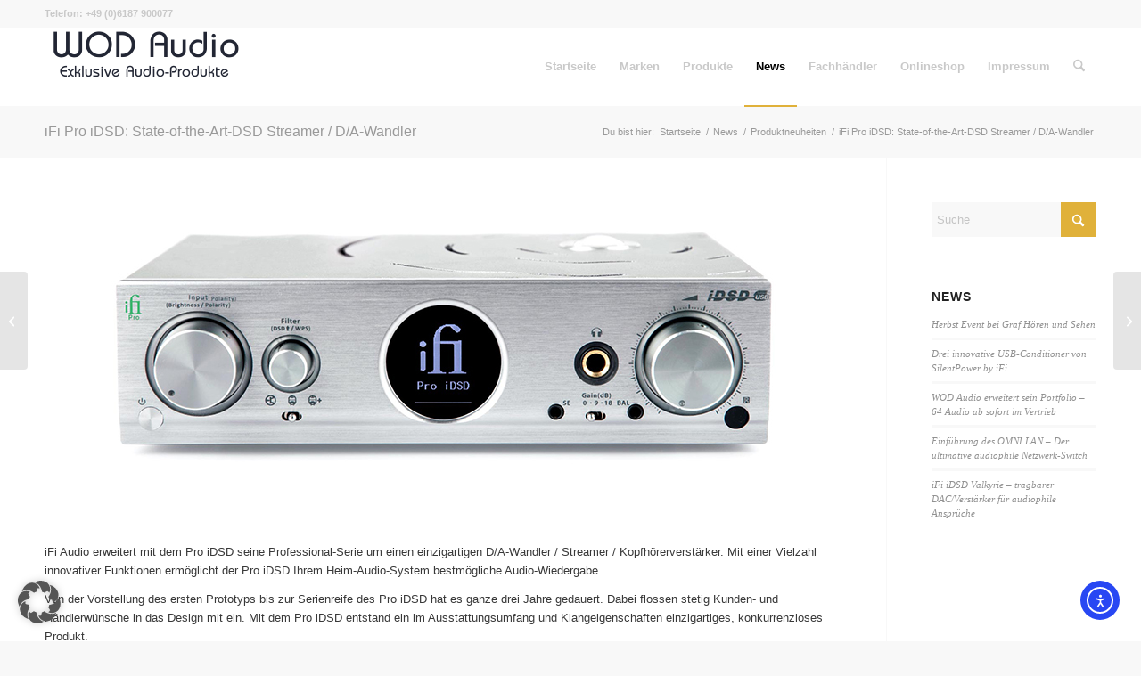

--- FILE ---
content_type: text/html; charset=UTF-8
request_url: https://wodaudio.com/2018/10/29/ifi-pro-idsd-state-of-the-art-dsd-streamer-d-a-wandler/
body_size: 29090
content:
<!DOCTYPE html>
<html lang="de" prefix="og: https://ogp.me/ns#" class="html_stretched responsive av-preloader-disabled  html_header_top html_logo_left html_main_nav_header html_menu_right html_slim html_header_sticky html_header_shrinking html_header_topbar_active html_mobile_menu_phone html_header_searchicon html_content_align_center html_header_unstick_top_disabled html_header_stretch_disabled html_elegant-blog html_modern-blog html_av-submenu-hidden html_av-submenu-display-click html_av-overlay-side html_av-overlay-side-classic html_av-submenu-noclone html_entry_id_1281 av-cookies-no-cookie-consent av-no-preview av-default-lightbox html_text_menu_active av-mobile-menu-switch-default">
<head>
<meta charset="UTF-8" />
<meta name="robots" content="index, follow" />


<!-- mobile setting -->
<meta name="viewport" content="width=device-width, initial-scale=1">

<!-- Scripts/CSS and wp_head hook -->
	<style>img:is([sizes="auto" i], [sizes^="auto," i]) { contain-intrinsic-size: 3000px 1500px }</style>
	
<!-- Suchmaschinen-Optimierung durch Rank Math PRO - https://rankmath.com/ -->
<title>iFi Pro iDSD: State-of-the-Art-DSD Streamer / D/A-Wandler - WOD Audio</title><link rel="preload" data-rocket-preload as="image" href="https://wodaudio.com/wp-content/uploads/2018/10/Pro-iDSD-header-845_321.jpg" imagesrcset="https://wodaudio.com/wp-content/uploads/2018/10/Pro-iDSD-header-845_321.jpg 845w, https://wodaudio.com/wp-content/uploads/2018/10/Pro-iDSD-header-845_321-300x114.jpg 300w, https://wodaudio.com/wp-content/uploads/2018/10/Pro-iDSD-header-845_321-768x292.jpg 768w, https://wodaudio.com/wp-content/uploads/2018/10/Pro-iDSD-header-845_321-705x268.jpg 705w, https://wodaudio.com/wp-content/uploads/2018/10/Pro-iDSD-header-845_321-450x171.jpg 450w" imagesizes="(max-width: 845px) 100vw, 845px" fetchpriority="high">
<meta name="description" content="iFi setzt mit dem Pro iDSD neue Maßstäbe in Klang und Design"/>
<meta name="robots" content="follow, index, max-snippet:-1, max-video-preview:-1, max-image-preview:large"/>
<link rel="canonical" href="https://wodaudio.com/2018/10/29/ifi-pro-idsd-state-of-the-art-dsd-streamer-d-a-wandler/" />
<meta property="og:locale" content="de_DE" />
<meta property="og:type" content="article" />
<meta property="og:title" content="iFi Pro iDSD: State-of-the-Art-DSD Streamer / D/A-Wandler - WOD Audio" />
<meta property="og:description" content="iFi setzt mit dem Pro iDSD neue Maßstäbe in Klang und Design" />
<meta property="og:url" content="https://wodaudio.com/2018/10/29/ifi-pro-idsd-state-of-the-art-dsd-streamer-d-a-wandler/" />
<meta property="og:site_name" content="WOD Audio" />
<meta property="article:publisher" content="https://www.facebook.com/WodAudio/" />
<meta property="article:tag" content="D/A Wandler" />
<meta property="article:tag" content="DLNA" />
<meta property="article:tag" content="DSD" />
<meta property="article:tag" content="iDSD" />
<meta property="article:tag" content="iFi" />
<meta property="article:tag" content="Kopfhörer" />
<meta property="article:tag" content="MQA" />
<meta property="article:tag" content="Pro iDSD" />
<meta property="article:tag" content="Streamer" />
<meta property="article:section" content="Produktneuheiten" />
<meta property="og:updated_time" content="2018-10-30T13:36:50+01:00" />
<meta property="og:image" content="https://wodaudio.com/wp-content/uploads/2018/10/Pro-iDSD-header-378_238.jpg" />
<meta property="og:image:secure_url" content="https://wodaudio.com/wp-content/uploads/2018/10/Pro-iDSD-header-378_238.jpg" />
<meta property="og:image:width" content="378" />
<meta property="og:image:height" content="238" />
<meta property="og:image:alt" content="iFi Pro iDSD" />
<meta property="og:image:type" content="image/jpeg" />
<meta name="twitter:card" content="summary_large_image" />
<meta name="twitter:title" content="iFi Pro iDSD: State-of-the-Art-DSD Streamer / D/A-Wandler - WOD Audio" />
<meta name="twitter:description" content="iFi setzt mit dem Pro iDSD neue Maßstäbe in Klang und Design" />
<meta name="twitter:image" content="https://wodaudio.com/wp-content/uploads/2018/10/Pro-iDSD-header-378_238.jpg" />
<meta name="twitter:label1" content="Verfasst von" />
<meta name="twitter:data1" content="werner" />
<meta name="twitter:label2" content="Lesedauer" />
<meta name="twitter:data2" content="2 Minuten" />
<!-- /Rank Math WordPress SEO Plugin -->

<link rel='dns-prefetch' href='//cdn.elementor.com' />

<link rel="alternate" type="application/rss+xml" title="WOD Audio &raquo; Feed" href="https://wodaudio.com/feed/" />
<link rel="alternate" type="application/rss+xml" title="WOD Audio &raquo; Kommentar-Feed" href="https://wodaudio.com/comments/feed/" />
<link data-minify="1" rel='stylesheet' id='avia-grid-css' href='https://wodaudio.com/wp-content/cache/min/1/wp-content/themes/enfold/css/grid.css?ver=1768447250' type='text/css' media='all' />
<link data-minify="1" rel='stylesheet' id='avia-base-css' href='https://wodaudio.com/wp-content/cache/min/1/wp-content/themes/enfold/css/base.css?ver=1768447250' type='text/css' media='all' />
<link data-minify="1" rel='stylesheet' id='avia-layout-css' href='https://wodaudio.com/wp-content/cache/min/1/wp-content/themes/enfold/css/layout.css?ver=1768447250' type='text/css' media='all' />
<link data-minify="1" rel='stylesheet' id='avia-module-audioplayer-css' href='https://wodaudio.com/wp-content/cache/min/1/wp-content/themes/enfold/config-templatebuilder/avia-shortcodes/audio-player/audio-player.css?ver=1768447250' type='text/css' media='all' />
<link data-minify="1" rel='stylesheet' id='avia-module-blog-css' href='https://wodaudio.com/wp-content/cache/min/1/wp-content/themes/enfold/config-templatebuilder/avia-shortcodes/blog/blog.css?ver=1768447250' type='text/css' media='all' />
<link data-minify="1" rel='stylesheet' id='avia-module-postslider-css' href='https://wodaudio.com/wp-content/cache/min/1/wp-content/themes/enfold/config-templatebuilder/avia-shortcodes/postslider/postslider.css?ver=1768447250' type='text/css' media='all' />
<link data-minify="1" rel='stylesheet' id='avia-module-button-css' href='https://wodaudio.com/wp-content/cache/min/1/wp-content/themes/enfold/config-templatebuilder/avia-shortcodes/buttons/buttons.css?ver=1768447250' type='text/css' media='all' />
<link data-minify="1" rel='stylesheet' id='avia-module-buttonrow-css' href='https://wodaudio.com/wp-content/cache/min/1/wp-content/themes/enfold/config-templatebuilder/avia-shortcodes/buttonrow/buttonrow.css?ver=1768447250' type='text/css' media='all' />
<link data-minify="1" rel='stylesheet' id='avia-module-button-fullwidth-css' href='https://wodaudio.com/wp-content/cache/min/1/wp-content/themes/enfold/config-templatebuilder/avia-shortcodes/buttons_fullwidth/buttons_fullwidth.css?ver=1768447250' type='text/css' media='all' />
<link data-minify="1" rel='stylesheet' id='avia-module-catalogue-css' href='https://wodaudio.com/wp-content/cache/min/1/wp-content/themes/enfold/config-templatebuilder/avia-shortcodes/catalogue/catalogue.css?ver=1768447250' type='text/css' media='all' />
<link data-minify="1" rel='stylesheet' id='avia-module-comments-css' href='https://wodaudio.com/wp-content/cache/min/1/wp-content/themes/enfold/config-templatebuilder/avia-shortcodes/comments/comments.css?ver=1768447250' type='text/css' media='all' />
<link data-minify="1" rel='stylesheet' id='avia-module-contact-css' href='https://wodaudio.com/wp-content/cache/min/1/wp-content/themes/enfold/config-templatebuilder/avia-shortcodes/contact/contact.css?ver=1768447250' type='text/css' media='all' />
<link data-minify="1" rel='stylesheet' id='avia-module-slideshow-css' href='https://wodaudio.com/wp-content/cache/min/1/wp-content/themes/enfold/config-templatebuilder/avia-shortcodes/slideshow/slideshow.css?ver=1768447250' type='text/css' media='all' />
<link data-minify="1" rel='stylesheet' id='avia-module-slideshow-contentpartner-css' href='https://wodaudio.com/wp-content/cache/min/1/wp-content/themes/enfold/config-templatebuilder/avia-shortcodes/contentslider/contentslider.css?ver=1768447250' type='text/css' media='all' />
<link data-minify="1" rel='stylesheet' id='avia-module-countdown-css' href='https://wodaudio.com/wp-content/cache/min/1/wp-content/themes/enfold/config-templatebuilder/avia-shortcodes/countdown/countdown.css?ver=1768447250' type='text/css' media='all' />
<link data-minify="1" rel='stylesheet' id='avia-module-dynamic-field-css' href='https://wodaudio.com/wp-content/cache/min/1/wp-content/themes/enfold/config-templatebuilder/avia-shortcodes/dynamic_field/dynamic_field.css?ver=1768447250' type='text/css' media='all' />
<link data-minify="1" rel='stylesheet' id='avia-module-gallery-css' href='https://wodaudio.com/wp-content/cache/min/1/wp-content/themes/enfold/config-templatebuilder/avia-shortcodes/gallery/gallery.css?ver=1768447250' type='text/css' media='all' />
<link data-minify="1" rel='stylesheet' id='avia-module-gallery-hor-css' href='https://wodaudio.com/wp-content/cache/min/1/wp-content/themes/enfold/config-templatebuilder/avia-shortcodes/gallery_horizontal/gallery_horizontal.css?ver=1768447250' type='text/css' media='all' />
<link data-minify="1" rel='stylesheet' id='avia-module-maps-css' href='https://wodaudio.com/wp-content/cache/min/1/wp-content/themes/enfold/config-templatebuilder/avia-shortcodes/google_maps/google_maps.css?ver=1768447250' type='text/css' media='all' />
<link data-minify="1" rel='stylesheet' id='avia-module-gridrow-css' href='https://wodaudio.com/wp-content/cache/min/1/wp-content/themes/enfold/config-templatebuilder/avia-shortcodes/grid_row/grid_row.css?ver=1768447250' type='text/css' media='all' />
<link data-minify="1" rel='stylesheet' id='avia-module-heading-css' href='https://wodaudio.com/wp-content/cache/min/1/wp-content/themes/enfold/config-templatebuilder/avia-shortcodes/heading/heading.css?ver=1768447250' type='text/css' media='all' />
<link data-minify="1" rel='stylesheet' id='avia-module-rotator-css' href='https://wodaudio.com/wp-content/cache/min/1/wp-content/themes/enfold/config-templatebuilder/avia-shortcodes/headline_rotator/headline_rotator.css?ver=1768447250' type='text/css' media='all' />
<link data-minify="1" rel='stylesheet' id='avia-module-hr-css' href='https://wodaudio.com/wp-content/cache/min/1/wp-content/themes/enfold/config-templatebuilder/avia-shortcodes/hr/hr.css?ver=1768447250' type='text/css' media='all' />
<link data-minify="1" rel='stylesheet' id='avia-module-icon-css' href='https://wodaudio.com/wp-content/cache/min/1/wp-content/themes/enfold/config-templatebuilder/avia-shortcodes/icon/icon.css?ver=1768447250' type='text/css' media='all' />
<link data-minify="1" rel='stylesheet' id='avia-module-icon-circles-css' href='https://wodaudio.com/wp-content/cache/min/1/wp-content/themes/enfold/config-templatebuilder/avia-shortcodes/icon_circles/icon_circles.css?ver=1768447250' type='text/css' media='all' />
<link data-minify="1" rel='stylesheet' id='avia-module-iconbox-css' href='https://wodaudio.com/wp-content/cache/min/1/wp-content/themes/enfold/config-templatebuilder/avia-shortcodes/iconbox/iconbox.css?ver=1768447250' type='text/css' media='all' />
<link data-minify="1" rel='stylesheet' id='avia-module-icongrid-css' href='https://wodaudio.com/wp-content/cache/min/1/wp-content/themes/enfold/config-templatebuilder/avia-shortcodes/icongrid/icongrid.css?ver=1768447250' type='text/css' media='all' />
<link data-minify="1" rel='stylesheet' id='avia-module-iconlist-css' href='https://wodaudio.com/wp-content/cache/min/1/wp-content/themes/enfold/config-templatebuilder/avia-shortcodes/iconlist/iconlist.css?ver=1768447250' type='text/css' media='all' />
<link data-minify="1" rel='stylesheet' id='avia-module-image-css' href='https://wodaudio.com/wp-content/cache/min/1/wp-content/themes/enfold/config-templatebuilder/avia-shortcodes/image/image.css?ver=1768447250' type='text/css' media='all' />
<link data-minify="1" rel='stylesheet' id='avia-module-image-diff-css' href='https://wodaudio.com/wp-content/cache/min/1/wp-content/themes/enfold/config-templatebuilder/avia-shortcodes/image_diff/image_diff.css?ver=1768447250' type='text/css' media='all' />
<link data-minify="1" rel='stylesheet' id='avia-module-hotspot-css' href='https://wodaudio.com/wp-content/cache/min/1/wp-content/themes/enfold/config-templatebuilder/avia-shortcodes/image_hotspots/image_hotspots.css?ver=1768447250' type='text/css' media='all' />
<link data-minify="1" rel='stylesheet' id='avia-module-sc-lottie-animation-css' href='https://wodaudio.com/wp-content/cache/min/1/wp-content/themes/enfold/config-templatebuilder/avia-shortcodes/lottie_animation/lottie_animation.css?ver=1768447250' type='text/css' media='all' />
<link data-minify="1" rel='stylesheet' id='avia-module-magazine-css' href='https://wodaudio.com/wp-content/cache/min/1/wp-content/themes/enfold/config-templatebuilder/avia-shortcodes/magazine/magazine.css?ver=1768447250' type='text/css' media='all' />
<link data-minify="1" rel='stylesheet' id='avia-module-masonry-css' href='https://wodaudio.com/wp-content/cache/min/1/wp-content/themes/enfold/config-templatebuilder/avia-shortcodes/masonry_entries/masonry_entries.css?ver=1768447250' type='text/css' media='all' />
<link data-minify="1" rel='stylesheet' id='avia-siteloader-css' href='https://wodaudio.com/wp-content/cache/min/1/wp-content/themes/enfold/css/avia-snippet-site-preloader.css?ver=1768447250' type='text/css' media='all' />
<link data-minify="1" rel='stylesheet' id='avia-module-menu-css' href='https://wodaudio.com/wp-content/cache/min/1/wp-content/themes/enfold/config-templatebuilder/avia-shortcodes/menu/menu.css?ver=1768447250' type='text/css' media='all' />
<link data-minify="1" rel='stylesheet' id='avia-module-notification-css' href='https://wodaudio.com/wp-content/cache/min/1/wp-content/themes/enfold/config-templatebuilder/avia-shortcodes/notification/notification.css?ver=1768447250' type='text/css' media='all' />
<link data-minify="1" rel='stylesheet' id='avia-module-numbers-css' href='https://wodaudio.com/wp-content/cache/min/1/wp-content/themes/enfold/config-templatebuilder/avia-shortcodes/numbers/numbers.css?ver=1768447250' type='text/css' media='all' />
<link data-minify="1" rel='stylesheet' id='avia-module-portfolio-css' href='https://wodaudio.com/wp-content/cache/min/1/wp-content/themes/enfold/config-templatebuilder/avia-shortcodes/portfolio/portfolio.css?ver=1768447250' type='text/css' media='all' />
<link data-minify="1" rel='stylesheet' id='avia-module-post-metadata-css' href='https://wodaudio.com/wp-content/cache/min/1/wp-content/themes/enfold/config-templatebuilder/avia-shortcodes/post_metadata/post_metadata.css?ver=1768447250' type='text/css' media='all' />
<link data-minify="1" rel='stylesheet' id='avia-module-progress-bar-css' href='https://wodaudio.com/wp-content/cache/min/1/wp-content/themes/enfold/config-templatebuilder/avia-shortcodes/progressbar/progressbar.css?ver=1768447250' type='text/css' media='all' />
<link data-minify="1" rel='stylesheet' id='avia-module-promobox-css' href='https://wodaudio.com/wp-content/cache/min/1/wp-content/themes/enfold/config-templatebuilder/avia-shortcodes/promobox/promobox.css?ver=1768447250' type='text/css' media='all' />
<link data-minify="1" rel='stylesheet' id='avia-sc-search-css' href='https://wodaudio.com/wp-content/cache/min/1/wp-content/themes/enfold/config-templatebuilder/avia-shortcodes/search/search.css?ver=1768447250' type='text/css' media='all' />
<link data-minify="1" rel='stylesheet' id='avia-module-slideshow-accordion-css' href='https://wodaudio.com/wp-content/cache/min/1/wp-content/themes/enfold/config-templatebuilder/avia-shortcodes/slideshow_accordion/slideshow_accordion.css?ver=1768447250' type='text/css' media='all' />
<link data-minify="1" rel='stylesheet' id='avia-module-slideshow-feature-image-css' href='https://wodaudio.com/wp-content/cache/min/1/wp-content/themes/enfold/config-templatebuilder/avia-shortcodes/slideshow_feature_image/slideshow_feature_image.css?ver=1768447250' type='text/css' media='all' />
<link data-minify="1" rel='stylesheet' id='avia-module-slideshow-fullsize-css' href='https://wodaudio.com/wp-content/cache/min/1/wp-content/themes/enfold/config-templatebuilder/avia-shortcodes/slideshow_fullsize/slideshow_fullsize.css?ver=1768447250' type='text/css' media='all' />
<link data-minify="1" rel='stylesheet' id='avia-module-slideshow-fullscreen-css' href='https://wodaudio.com/wp-content/cache/min/1/wp-content/themes/enfold/config-templatebuilder/avia-shortcodes/slideshow_fullscreen/slideshow_fullscreen.css?ver=1768447250' type='text/css' media='all' />
<link data-minify="1" rel='stylesheet' id='avia-module-slideshow-ls-css' href='https://wodaudio.com/wp-content/cache/min/1/wp-content/themes/enfold/config-templatebuilder/avia-shortcodes/slideshow_layerslider/slideshow_layerslider.css?ver=1768447250' type='text/css' media='all' />
<link data-minify="1" rel='stylesheet' id='avia-module-social-css' href='https://wodaudio.com/wp-content/cache/min/1/wp-content/themes/enfold/config-templatebuilder/avia-shortcodes/social_share/social_share.css?ver=1768447250' type='text/css' media='all' />
<link data-minify="1" rel='stylesheet' id='avia-module-tabsection-css' href='https://wodaudio.com/wp-content/cache/min/1/wp-content/themes/enfold/config-templatebuilder/avia-shortcodes/tab_section/tab_section.css?ver=1768447250' type='text/css' media='all' />
<link data-minify="1" rel='stylesheet' id='avia-module-table-css' href='https://wodaudio.com/wp-content/cache/min/1/wp-content/themes/enfold/config-templatebuilder/avia-shortcodes/table/table.css?ver=1768447250' type='text/css' media='all' />
<link data-minify="1" rel='stylesheet' id='avia-module-tabs-css' href='https://wodaudio.com/wp-content/cache/min/1/wp-content/themes/enfold/config-templatebuilder/avia-shortcodes/tabs/tabs.css?ver=1768447250' type='text/css' media='all' />
<link data-minify="1" rel='stylesheet' id='avia-module-team-css' href='https://wodaudio.com/wp-content/cache/min/1/wp-content/themes/enfold/config-templatebuilder/avia-shortcodes/team/team.css?ver=1768447250' type='text/css' media='all' />
<link data-minify="1" rel='stylesheet' id='avia-module-testimonials-css' href='https://wodaudio.com/wp-content/cache/min/1/wp-content/themes/enfold/config-templatebuilder/avia-shortcodes/testimonials/testimonials.css?ver=1768447250' type='text/css' media='all' />
<link data-minify="1" rel='stylesheet' id='avia-module-timeline-css' href='https://wodaudio.com/wp-content/cache/min/1/wp-content/themes/enfold/config-templatebuilder/avia-shortcodes/timeline/timeline.css?ver=1768447250' type='text/css' media='all' />
<link data-minify="1" rel='stylesheet' id='avia-module-toggles-css' href='https://wodaudio.com/wp-content/cache/min/1/wp-content/themes/enfold/config-templatebuilder/avia-shortcodes/toggles/toggles.css?ver=1768447250' type='text/css' media='all' />
<link data-minify="1" rel='stylesheet' id='avia-module-video-css' href='https://wodaudio.com/wp-content/cache/min/1/wp-content/themes/enfold/config-templatebuilder/avia-shortcodes/video/video.css?ver=1768447250' type='text/css' media='all' />
<style id='wp-emoji-styles-inline-css' type='text/css'>

	img.wp-smiley, img.emoji {
		display: inline !important;
		border: none !important;
		box-shadow: none !important;
		height: 1em !important;
		width: 1em !important;
		margin: 0 0.07em !important;
		vertical-align: -0.1em !important;
		background: none !important;
		padding: 0 !important;
	}
</style>
<link rel='stylesheet' id='wp-block-library-css' href='https://wodaudio.com/wp-includes/css/dist/block-library/style.min.css?ver=6.8.3' type='text/css' media='all' />
<style id='global-styles-inline-css' type='text/css'>
:root{--wp--preset--aspect-ratio--square: 1;--wp--preset--aspect-ratio--4-3: 4/3;--wp--preset--aspect-ratio--3-4: 3/4;--wp--preset--aspect-ratio--3-2: 3/2;--wp--preset--aspect-ratio--2-3: 2/3;--wp--preset--aspect-ratio--16-9: 16/9;--wp--preset--aspect-ratio--9-16: 9/16;--wp--preset--color--black: #000000;--wp--preset--color--cyan-bluish-gray: #abb8c3;--wp--preset--color--white: #ffffff;--wp--preset--color--pale-pink: #f78da7;--wp--preset--color--vivid-red: #cf2e2e;--wp--preset--color--luminous-vivid-orange: #ff6900;--wp--preset--color--luminous-vivid-amber: #fcb900;--wp--preset--color--light-green-cyan: #7bdcb5;--wp--preset--color--vivid-green-cyan: #00d084;--wp--preset--color--pale-cyan-blue: #8ed1fc;--wp--preset--color--vivid-cyan-blue: #0693e3;--wp--preset--color--vivid-purple: #9b51e0;--wp--preset--color--metallic-red: #b02b2c;--wp--preset--color--maximum-yellow-red: #edae44;--wp--preset--color--yellow-sun: #eeee22;--wp--preset--color--palm-leaf: #83a846;--wp--preset--color--aero: #7bb0e7;--wp--preset--color--old-lavender: #745f7e;--wp--preset--color--steel-teal: #5f8789;--wp--preset--color--raspberry-pink: #d65799;--wp--preset--color--medium-turquoise: #4ecac2;--wp--preset--gradient--vivid-cyan-blue-to-vivid-purple: linear-gradient(135deg,rgba(6,147,227,1) 0%,rgb(155,81,224) 100%);--wp--preset--gradient--light-green-cyan-to-vivid-green-cyan: linear-gradient(135deg,rgb(122,220,180) 0%,rgb(0,208,130) 100%);--wp--preset--gradient--luminous-vivid-amber-to-luminous-vivid-orange: linear-gradient(135deg,rgba(252,185,0,1) 0%,rgba(255,105,0,1) 100%);--wp--preset--gradient--luminous-vivid-orange-to-vivid-red: linear-gradient(135deg,rgba(255,105,0,1) 0%,rgb(207,46,46) 100%);--wp--preset--gradient--very-light-gray-to-cyan-bluish-gray: linear-gradient(135deg,rgb(238,238,238) 0%,rgb(169,184,195) 100%);--wp--preset--gradient--cool-to-warm-spectrum: linear-gradient(135deg,rgb(74,234,220) 0%,rgb(151,120,209) 20%,rgb(207,42,186) 40%,rgb(238,44,130) 60%,rgb(251,105,98) 80%,rgb(254,248,76) 100%);--wp--preset--gradient--blush-light-purple: linear-gradient(135deg,rgb(255,206,236) 0%,rgb(152,150,240) 100%);--wp--preset--gradient--blush-bordeaux: linear-gradient(135deg,rgb(254,205,165) 0%,rgb(254,45,45) 50%,rgb(107,0,62) 100%);--wp--preset--gradient--luminous-dusk: linear-gradient(135deg,rgb(255,203,112) 0%,rgb(199,81,192) 50%,rgb(65,88,208) 100%);--wp--preset--gradient--pale-ocean: linear-gradient(135deg,rgb(255,245,203) 0%,rgb(182,227,212) 50%,rgb(51,167,181) 100%);--wp--preset--gradient--electric-grass: linear-gradient(135deg,rgb(202,248,128) 0%,rgb(113,206,126) 100%);--wp--preset--gradient--midnight: linear-gradient(135deg,rgb(2,3,129) 0%,rgb(40,116,252) 100%);--wp--preset--font-size--small: 1rem;--wp--preset--font-size--medium: 1.125rem;--wp--preset--font-size--large: 1.75rem;--wp--preset--font-size--x-large: clamp(1.75rem, 3vw, 2.25rem);--wp--preset--spacing--20: 0.44rem;--wp--preset--spacing--30: 0.67rem;--wp--preset--spacing--40: 1rem;--wp--preset--spacing--50: 1.5rem;--wp--preset--spacing--60: 2.25rem;--wp--preset--spacing--70: 3.38rem;--wp--preset--spacing--80: 5.06rem;--wp--preset--shadow--natural: 6px 6px 9px rgba(0, 0, 0, 0.2);--wp--preset--shadow--deep: 12px 12px 50px rgba(0, 0, 0, 0.4);--wp--preset--shadow--sharp: 6px 6px 0px rgba(0, 0, 0, 0.2);--wp--preset--shadow--outlined: 6px 6px 0px -3px rgba(255, 255, 255, 1), 6px 6px rgba(0, 0, 0, 1);--wp--preset--shadow--crisp: 6px 6px 0px rgba(0, 0, 0, 1);}:root { --wp--style--global--content-size: 800px;--wp--style--global--wide-size: 1130px; }:where(body) { margin: 0; }.wp-site-blocks > .alignleft { float: left; margin-right: 2em; }.wp-site-blocks > .alignright { float: right; margin-left: 2em; }.wp-site-blocks > .aligncenter { justify-content: center; margin-left: auto; margin-right: auto; }:where(.is-layout-flex){gap: 0.5em;}:where(.is-layout-grid){gap: 0.5em;}.is-layout-flow > .alignleft{float: left;margin-inline-start: 0;margin-inline-end: 2em;}.is-layout-flow > .alignright{float: right;margin-inline-start: 2em;margin-inline-end: 0;}.is-layout-flow > .aligncenter{margin-left: auto !important;margin-right: auto !important;}.is-layout-constrained > .alignleft{float: left;margin-inline-start: 0;margin-inline-end: 2em;}.is-layout-constrained > .alignright{float: right;margin-inline-start: 2em;margin-inline-end: 0;}.is-layout-constrained > .aligncenter{margin-left: auto !important;margin-right: auto !important;}.is-layout-constrained > :where(:not(.alignleft):not(.alignright):not(.alignfull)){max-width: var(--wp--style--global--content-size);margin-left: auto !important;margin-right: auto !important;}.is-layout-constrained > .alignwide{max-width: var(--wp--style--global--wide-size);}body .is-layout-flex{display: flex;}.is-layout-flex{flex-wrap: wrap;align-items: center;}.is-layout-flex > :is(*, div){margin: 0;}body .is-layout-grid{display: grid;}.is-layout-grid > :is(*, div){margin: 0;}body{padding-top: 0px;padding-right: 0px;padding-bottom: 0px;padding-left: 0px;}a:where(:not(.wp-element-button)){text-decoration: underline;}:root :where(.wp-element-button, .wp-block-button__link){background-color: #32373c;border-width: 0;color: #fff;font-family: inherit;font-size: inherit;line-height: inherit;padding: calc(0.667em + 2px) calc(1.333em + 2px);text-decoration: none;}.has-black-color{color: var(--wp--preset--color--black) !important;}.has-cyan-bluish-gray-color{color: var(--wp--preset--color--cyan-bluish-gray) !important;}.has-white-color{color: var(--wp--preset--color--white) !important;}.has-pale-pink-color{color: var(--wp--preset--color--pale-pink) !important;}.has-vivid-red-color{color: var(--wp--preset--color--vivid-red) !important;}.has-luminous-vivid-orange-color{color: var(--wp--preset--color--luminous-vivid-orange) !important;}.has-luminous-vivid-amber-color{color: var(--wp--preset--color--luminous-vivid-amber) !important;}.has-light-green-cyan-color{color: var(--wp--preset--color--light-green-cyan) !important;}.has-vivid-green-cyan-color{color: var(--wp--preset--color--vivid-green-cyan) !important;}.has-pale-cyan-blue-color{color: var(--wp--preset--color--pale-cyan-blue) !important;}.has-vivid-cyan-blue-color{color: var(--wp--preset--color--vivid-cyan-blue) !important;}.has-vivid-purple-color{color: var(--wp--preset--color--vivid-purple) !important;}.has-metallic-red-color{color: var(--wp--preset--color--metallic-red) !important;}.has-maximum-yellow-red-color{color: var(--wp--preset--color--maximum-yellow-red) !important;}.has-yellow-sun-color{color: var(--wp--preset--color--yellow-sun) !important;}.has-palm-leaf-color{color: var(--wp--preset--color--palm-leaf) !important;}.has-aero-color{color: var(--wp--preset--color--aero) !important;}.has-old-lavender-color{color: var(--wp--preset--color--old-lavender) !important;}.has-steel-teal-color{color: var(--wp--preset--color--steel-teal) !important;}.has-raspberry-pink-color{color: var(--wp--preset--color--raspberry-pink) !important;}.has-medium-turquoise-color{color: var(--wp--preset--color--medium-turquoise) !important;}.has-black-background-color{background-color: var(--wp--preset--color--black) !important;}.has-cyan-bluish-gray-background-color{background-color: var(--wp--preset--color--cyan-bluish-gray) !important;}.has-white-background-color{background-color: var(--wp--preset--color--white) !important;}.has-pale-pink-background-color{background-color: var(--wp--preset--color--pale-pink) !important;}.has-vivid-red-background-color{background-color: var(--wp--preset--color--vivid-red) !important;}.has-luminous-vivid-orange-background-color{background-color: var(--wp--preset--color--luminous-vivid-orange) !important;}.has-luminous-vivid-amber-background-color{background-color: var(--wp--preset--color--luminous-vivid-amber) !important;}.has-light-green-cyan-background-color{background-color: var(--wp--preset--color--light-green-cyan) !important;}.has-vivid-green-cyan-background-color{background-color: var(--wp--preset--color--vivid-green-cyan) !important;}.has-pale-cyan-blue-background-color{background-color: var(--wp--preset--color--pale-cyan-blue) !important;}.has-vivid-cyan-blue-background-color{background-color: var(--wp--preset--color--vivid-cyan-blue) !important;}.has-vivid-purple-background-color{background-color: var(--wp--preset--color--vivid-purple) !important;}.has-metallic-red-background-color{background-color: var(--wp--preset--color--metallic-red) !important;}.has-maximum-yellow-red-background-color{background-color: var(--wp--preset--color--maximum-yellow-red) !important;}.has-yellow-sun-background-color{background-color: var(--wp--preset--color--yellow-sun) !important;}.has-palm-leaf-background-color{background-color: var(--wp--preset--color--palm-leaf) !important;}.has-aero-background-color{background-color: var(--wp--preset--color--aero) !important;}.has-old-lavender-background-color{background-color: var(--wp--preset--color--old-lavender) !important;}.has-steel-teal-background-color{background-color: var(--wp--preset--color--steel-teal) !important;}.has-raspberry-pink-background-color{background-color: var(--wp--preset--color--raspberry-pink) !important;}.has-medium-turquoise-background-color{background-color: var(--wp--preset--color--medium-turquoise) !important;}.has-black-border-color{border-color: var(--wp--preset--color--black) !important;}.has-cyan-bluish-gray-border-color{border-color: var(--wp--preset--color--cyan-bluish-gray) !important;}.has-white-border-color{border-color: var(--wp--preset--color--white) !important;}.has-pale-pink-border-color{border-color: var(--wp--preset--color--pale-pink) !important;}.has-vivid-red-border-color{border-color: var(--wp--preset--color--vivid-red) !important;}.has-luminous-vivid-orange-border-color{border-color: var(--wp--preset--color--luminous-vivid-orange) !important;}.has-luminous-vivid-amber-border-color{border-color: var(--wp--preset--color--luminous-vivid-amber) !important;}.has-light-green-cyan-border-color{border-color: var(--wp--preset--color--light-green-cyan) !important;}.has-vivid-green-cyan-border-color{border-color: var(--wp--preset--color--vivid-green-cyan) !important;}.has-pale-cyan-blue-border-color{border-color: var(--wp--preset--color--pale-cyan-blue) !important;}.has-vivid-cyan-blue-border-color{border-color: var(--wp--preset--color--vivid-cyan-blue) !important;}.has-vivid-purple-border-color{border-color: var(--wp--preset--color--vivid-purple) !important;}.has-metallic-red-border-color{border-color: var(--wp--preset--color--metallic-red) !important;}.has-maximum-yellow-red-border-color{border-color: var(--wp--preset--color--maximum-yellow-red) !important;}.has-yellow-sun-border-color{border-color: var(--wp--preset--color--yellow-sun) !important;}.has-palm-leaf-border-color{border-color: var(--wp--preset--color--palm-leaf) !important;}.has-aero-border-color{border-color: var(--wp--preset--color--aero) !important;}.has-old-lavender-border-color{border-color: var(--wp--preset--color--old-lavender) !important;}.has-steel-teal-border-color{border-color: var(--wp--preset--color--steel-teal) !important;}.has-raspberry-pink-border-color{border-color: var(--wp--preset--color--raspberry-pink) !important;}.has-medium-turquoise-border-color{border-color: var(--wp--preset--color--medium-turquoise) !important;}.has-vivid-cyan-blue-to-vivid-purple-gradient-background{background: var(--wp--preset--gradient--vivid-cyan-blue-to-vivid-purple) !important;}.has-light-green-cyan-to-vivid-green-cyan-gradient-background{background: var(--wp--preset--gradient--light-green-cyan-to-vivid-green-cyan) !important;}.has-luminous-vivid-amber-to-luminous-vivid-orange-gradient-background{background: var(--wp--preset--gradient--luminous-vivid-amber-to-luminous-vivid-orange) !important;}.has-luminous-vivid-orange-to-vivid-red-gradient-background{background: var(--wp--preset--gradient--luminous-vivid-orange-to-vivid-red) !important;}.has-very-light-gray-to-cyan-bluish-gray-gradient-background{background: var(--wp--preset--gradient--very-light-gray-to-cyan-bluish-gray) !important;}.has-cool-to-warm-spectrum-gradient-background{background: var(--wp--preset--gradient--cool-to-warm-spectrum) !important;}.has-blush-light-purple-gradient-background{background: var(--wp--preset--gradient--blush-light-purple) !important;}.has-blush-bordeaux-gradient-background{background: var(--wp--preset--gradient--blush-bordeaux) !important;}.has-luminous-dusk-gradient-background{background: var(--wp--preset--gradient--luminous-dusk) !important;}.has-pale-ocean-gradient-background{background: var(--wp--preset--gradient--pale-ocean) !important;}.has-electric-grass-gradient-background{background: var(--wp--preset--gradient--electric-grass) !important;}.has-midnight-gradient-background{background: var(--wp--preset--gradient--midnight) !important;}.has-small-font-size{font-size: var(--wp--preset--font-size--small) !important;}.has-medium-font-size{font-size: var(--wp--preset--font-size--medium) !important;}.has-large-font-size{font-size: var(--wp--preset--font-size--large) !important;}.has-x-large-font-size{font-size: var(--wp--preset--font-size--x-large) !important;}
:where(.wp-block-post-template.is-layout-flex){gap: 1.25em;}:where(.wp-block-post-template.is-layout-grid){gap: 1.25em;}
:where(.wp-block-columns.is-layout-flex){gap: 2em;}:where(.wp-block-columns.is-layout-grid){gap: 2em;}
:root :where(.wp-block-pullquote){font-size: 1.5em;line-height: 1.6;}
</style>
<link data-minify="1" rel='stylesheet' id='ea11y-widget-fonts-css' href='https://wodaudio.com/wp-content/cache/min/1/wp-content/plugins/pojo-accessibility/assets/build/fonts.css?ver=1768447250' type='text/css' media='all' />
<link data-minify="1" rel='stylesheet' id='ea11y-skip-link-css' href='https://wodaudio.com/wp-content/cache/min/1/wp-content/plugins/pojo-accessibility/assets/build/skip-link.css?ver=1768447250' type='text/css' media='all' />
<link data-minify="1" rel='stylesheet' id='avia-scs-css' href='https://wodaudio.com/wp-content/cache/min/1/wp-content/themes/enfold/css/shortcodes.css?ver=1768447250' type='text/css' media='all' />
<link data-minify="1" rel='stylesheet' id='avia-fold-unfold-css' href='https://wodaudio.com/wp-content/cache/min/1/wp-content/themes/enfold/css/avia-snippet-fold-unfold.css?ver=1768447250' type='text/css' media='all' />
<link rel='stylesheet' id='avia-popup-css-css' href='https://wodaudio.com/wp-content/themes/enfold/js/aviapopup/magnific-popup.min.css?ver=7.1.3' type='text/css' media='screen' />
<link data-minify="1" rel='stylesheet' id='avia-lightbox-css' href='https://wodaudio.com/wp-content/cache/min/1/wp-content/themes/enfold/css/avia-snippet-lightbox.css?ver=1768447250' type='text/css' media='screen' />
<link data-minify="1" rel='stylesheet' id='avia-widget-css-css' href='https://wodaudio.com/wp-content/cache/min/1/wp-content/themes/enfold/css/avia-snippet-widget.css?ver=1768447250' type='text/css' media='screen' />
<link data-minify="1" rel='stylesheet' id='avia-dynamic-css' href='https://wodaudio.com/wp-content/cache/min/1/wp-content/uploads/dynamic_avia/enfold.css?ver=1768447250' type='text/css' media='all' />
<link data-minify="1" rel='stylesheet' id='avia-custom-css' href='https://wodaudio.com/wp-content/cache/min/1/wp-content/themes/enfold/css/custom.css?ver=1768447250' type='text/css' media='all' />
<link data-minify="1" rel='stylesheet' id='borlabs-cookie-custom-css' href='https://wodaudio.com/wp-content/cache/min/1/wp-content/cache/borlabs-cookie/1/borlabs-cookie-1-de.css?ver=1768447250' type='text/css' media='all' />
<link data-minify="1" rel='stylesheet' id='avia-single-post-1281-css' href='https://wodaudio.com/wp-content/cache/min/1/wp-content/uploads/dynamic_avia/avia_posts_css/post-1281.css?ver=1768447903' type='text/css' media='all' />
<style id='rocket-lazyload-inline-css' type='text/css'>
.rll-youtube-player{position:relative;padding-bottom:56.23%;height:0;overflow:hidden;max-width:100%;}.rll-youtube-player:focus-within{outline: 2px solid currentColor;outline-offset: 5px;}.rll-youtube-player iframe{position:absolute;top:0;left:0;width:100%;height:100%;z-index:100;background:0 0}.rll-youtube-player img{bottom:0;display:block;left:0;margin:auto;max-width:100%;width:100%;position:absolute;right:0;top:0;border:none;height:auto;-webkit-transition:.4s all;-moz-transition:.4s all;transition:.4s all}.rll-youtube-player img:hover{-webkit-filter:brightness(75%)}.rll-youtube-player .play{height:100%;width:100%;left:0;top:0;position:absolute;background:url(https://wodaudio.com/wp-content/plugins/wp-rocket/assets/img/youtube.png) no-repeat center;background-color: transparent !important;cursor:pointer;border:none;}
</style>
<script type="text/javascript" src="https://wodaudio.com/wp-content/themes/enfold/js/avia-js.js?ver=7.1.3" id="avia-js-js"></script>
<script type="text/javascript" src="https://wodaudio.com/wp-content/themes/enfold/js/avia-compat.js?ver=7.1.3" id="avia-compat-js"></script>
<script data-no-optimize="1" data-no-minify="1" data-cfasync="false" nowprocket type="text/javascript" src="https://wodaudio.com/wp-content/cache/borlabs-cookie/1/borlabs-cookie-config-de.json.js?ver=3.3.23-64" id="borlabs-cookie-config-js"></script>
<script data-no-optimize="1" data-no-minify="1" data-cfasync="false" nowprocket type="text/javascript" src="https://wodaudio.com/wp-content/plugins/borlabs-cookie/assets/javascript/borlabs-cookie-prioritize.min.js?ver=3.3.23" id="borlabs-cookie-prioritize-js"></script>
<link rel="https://api.w.org/" href="https://wodaudio.com/wp-json/" /><link rel="alternate" title="JSON" type="application/json" href="https://wodaudio.com/wp-json/wp/v2/posts/1281" /><link rel="EditURI" type="application/rsd+xml" title="RSD" href="https://wodaudio.com/xmlrpc.php?rsd" />
<meta name="generator" content="WordPress 6.8.3" />
<link rel='shortlink' href='https://wodaudio.com/?p=1281' />
<link rel="alternate" title="oEmbed (JSON)" type="application/json+oembed" href="https://wodaudio.com/wp-json/oembed/1.0/embed?url=https%3A%2F%2Fwodaudio.com%2F2018%2F10%2F29%2Fifi-pro-idsd-state-of-the-art-dsd-streamer-d-a-wandler%2F" />
<link rel="alternate" title="oEmbed (XML)" type="text/xml+oembed" href="https://wodaudio.com/wp-json/oembed/1.0/embed?url=https%3A%2F%2Fwodaudio.com%2F2018%2F10%2F29%2Fifi-pro-idsd-state-of-the-art-dsd-streamer-d-a-wandler%2F&#038;format=xml" />

<link rel="icon" href="https://www.wodaudio.com/wp-content/uploads/2018/05/wodaudio-300x300.png" type="image/png">
<!--[if lt IE 9]><script src="https://wodaudio.com/wp-content/themes/enfold/js/html5shiv.js"></script><![endif]--><link rel="profile" href="https://gmpg.org/xfn/11" />
<link rel="alternate" type="application/rss+xml" title="WOD Audio RSS2 Feed" href="https://wodaudio.com/feed/" />
<link rel="pingback" href="https://wodaudio.com/xmlrpc.php" />
<script nowprocket data-borlabs-cookie-script-blocker-ignore>
if ('0' === '1' && ('0' === '1' || '1' === '1')) {
	window['gtag_enable_tcf_support'] = true;
}
window.dataLayer = window.dataLayer || [];
function gtag(){dataLayer.push(arguments);}
gtag('set', 'developer_id.dYjRjMm', true);
if('0' === '1' || '1' === '1') {
    gtag('consent', 'default', {
		'ad_storage': 'denied',
		'ad_user_data': 'denied',
		'ad_personalization': 'denied',
		'analytics_storage': 'denied',
		'functionality_storage': 'denied',
		'personalization_storage': 'denied',
		'security_storage': 'denied',
		'wait_for_update': 500,
    });
}
if('0' === '1') {
    gtag("js", new Date());

    gtag("config", "AW-757337380");

    (function (w, d, s, i) {
    var f = d.getElementsByTagName(s)[0],
        j = d.createElement(s);
    j.async = true;
    j.src =
        "https://www.googletagmanager.com/gtag/js?id=" + i;
    f.parentNode.insertBefore(j, f);
    })(window, document, "script", "AW-757337380");
}
</script><script nowprocket data-no-optimize="1" data-no-minify="1" data-cfasync="false" data-borlabs-cookie-script-blocker-ignore>
if ('0' === '1' && ('0' === '1' || '1' === '1')) {
	window['gtag_enable_tcf_support'] = true;
}
if('1' === '1' || '0' === '1') {
	window.dataLayer = window.dataLayer || [];
	if (typeof gtag !== 'function') { function gtag(){dataLayer.push(arguments);} }
	gtag('consent', 'default', {
		'ad_storage': 'denied',
		'ad_user_data': 'denied',
		'ad_personalization': 'denied',
		'analytics_storage': 'denied',
		'functionality_storage': 'denied',
		'personalization_storage': 'denied',
		'security_storage': 'denied',
		'wait_for_update': 500,
    });
}
if ('0' === '1') {
	document.addEventListener('borlabs-cookie-after-init', function () {
		window.BorlabsCookie.Unblock.unblockScriptBlockerId('google-analytics-four');
	});
}
</script><script nowprocket data-no-optimize="1" data-no-minify="1" data-cfasync="false" data-borlabs-cookie-script-blocker-ignore>
	if ('0' === '1' && '1' === '1') {
		window['gtag_enable_tcf_support'] = true;
	}
	window.dataLayer = window.dataLayer || [];
	if (typeof gtag !== 'function') { function gtag(){dataLayer.push(arguments);} }
	gtag('set', 'developer_id.dYjRjMm', true);
	if ('1' === '1') {
		gtag('consent', 'default', {
			'ad_storage': 'denied',
			'ad_user_data': 'denied',
			'ad_personalization': 'denied',
			'analytics_storage': 'denied',
			'functionality_storage': 'denied',
			'personalization_storage': 'denied',
			'security_storage': 'denied',
			'wait_for_update': 500,
		});
		gtag('set', 'ads_data_redaction', true);
	}
	
	if('0' === '1') {
		var url = new URL(window.location.href);
				
		if ((url.searchParams.has('gtm_debug') && url.searchParams.get('gtm_debug') !== '') || document.cookie.indexOf('__TAG_ASSISTANT=') !== -1 || document.documentElement.hasAttribute('data-tag-assistant-present')) {
			(function(w,d,s,l,i){w[l]=w[l]||[];w[l].push({"gtm.start":
new Date().getTime(),event:"gtm.js"});var f=d.getElementsByTagName(s)[0],
j=d.createElement(s),dl=l!="dataLayer"?"&l="+l:"";j.async=true;j.src=
"https://www.googletagmanager.com/gtm.js?id="+i+dl;f.parentNode.insertBefore(j,f);
})(window,document,"script","dataLayer","GTM-M746XMW");
		} else {
			(function(w,d,s,l,i){w[l]=w[l]||[];w[l].push({"gtm.start":
new Date().getTime(),event:"gtm.js"});var f=d.getElementsByTagName(s)[0],
j=d.createElement(s),dl=l!="dataLayer"?"&l="+l:"";j.async=true;j.src=
"https://wodaudio.com/wp-content/uploads/borlabs-cookie/"+i+'.js?ver=not-set-yet';f.parentNode.insertBefore(j,f);
})(window,document,"script","dataLayer","GTM-M746XMW");
		}
  	}
  	
	(function () {
		var serviceGroupActive = function (serviceGroup) {
			if (typeof(BorlabsCookie.ServiceGroups.serviceGroups[serviceGroup]) === 'undefined') {
				return false;
			}

			if (typeof(BorlabsCookie.Cookie.getPluginCookie().consents[serviceGroup]) === 'undefined') {
				return false;
			}
			var consents = BorlabsCookie.Cookie.getPluginCookie().consents[serviceGroup];
			for (var service of BorlabsCookie.ServiceGroups.serviceGroups[serviceGroup].serviceIds) {
				if (!consents.includes(service)) {
					return false;
				}
			}
			return true;
		};
		var borlabsCookieConsentChangeHandler = function () {
			window.dataLayer = window.dataLayer || [];
			if (typeof gtag !== 'function') { function gtag(){dataLayer.push(arguments);} }
			
			if ('1' === '1') {
				if ('0' === '1') {
					gtag('consent', 'update', {
						'analytics_storage': serviceGroupActive('statistics') === true ? 'granted' : 'denied',
						'functionality_storage': serviceGroupActive('statistics') === true ? 'granted' : 'denied',
						'personalization_storage': serviceGroupActive('marketing') === true ? 'granted' : 'denied',
						'security_storage': serviceGroupActive('statistics') === true ? 'granted' : 'denied',
					});
				} else {
					gtag('consent', 'update', {
						'ad_storage': serviceGroupActive('marketing') === true ? 'granted' : 'denied',
						'ad_user_data': serviceGroupActive('marketing') === true ? 'granted' : 'denied',
						'ad_personalization': serviceGroupActive('marketing') === true ? 'granted' : 'denied',
						'analytics_storage': serviceGroupActive('statistics') === true ? 'granted' : 'denied',
						'functionality_storage': serviceGroupActive('statistics') === true ? 'granted' : 'denied',
						'personalization_storage': serviceGroupActive('marketing') === true ? 'granted' : 'denied',
						'security_storage': serviceGroupActive('statistics') === true ? 'granted' : 'denied',
					});
				}
			}
			
			var consents = BorlabsCookie.Cookie.getPluginCookie().consents;
			for (var serviceGroup in consents) {
				for (var service of consents[serviceGroup]) {
					if (!window.BorlabsCookieGtmPackageSentEvents.includes(service) && service !== 'borlabs-cookie') {
						window.dataLayer.push({
							event: 'borlabs-cookie-opt-in-'+service,
						});
						window.BorlabsCookieGtmPackageSentEvents.push(service);
					}
				}
			}
		  	var afterConsentsEvent = document.createEvent('Event');
		    afterConsentsEvent.initEvent('borlabs-cookie-google-tag-manager-after-consents', true, true);
		  	document.dispatchEvent(afterConsentsEvent);
		};
		window.BorlabsCookieGtmPackageSentEvents = [];
		document.addEventListener('borlabs-cookie-consent-saved', borlabsCookieConsentChangeHandler);
		document.addEventListener('borlabs-cookie-handle-unblock', borlabsCookieConsentChangeHandler);
	})();
</script><style type="text/css">
		@font-face {font-family: 'entypo-fontello-enfold'; font-weight: normal; font-style: normal; font-display: auto;
		src: url('https://wodaudio.com/wp-content/themes/enfold/config-templatebuilder/avia-template-builder/assets/fonts/entypo-fontello-enfold/entypo-fontello-enfold.woff2') format('woff2'),
		url('https://wodaudio.com/wp-content/themes/enfold/config-templatebuilder/avia-template-builder/assets/fonts/entypo-fontello-enfold/entypo-fontello-enfold.woff') format('woff'),
		url('https://wodaudio.com/wp-content/themes/enfold/config-templatebuilder/avia-template-builder/assets/fonts/entypo-fontello-enfold/entypo-fontello-enfold.ttf') format('truetype'),
		url('https://wodaudio.com/wp-content/themes/enfold/config-templatebuilder/avia-template-builder/assets/fonts/entypo-fontello-enfold/entypo-fontello-enfold.svg#entypo-fontello-enfold') format('svg'),
		url('https://wodaudio.com/wp-content/themes/enfold/config-templatebuilder/avia-template-builder/assets/fonts/entypo-fontello-enfold/entypo-fontello-enfold.eot'),
		url('https://wodaudio.com/wp-content/themes/enfold/config-templatebuilder/avia-template-builder/assets/fonts/entypo-fontello-enfold/entypo-fontello-enfold.eot?#iefix') format('embedded-opentype');
		}

		#top .avia-font-entypo-fontello-enfold, body .avia-font-entypo-fontello-enfold, html body [data-av_iconfont='entypo-fontello-enfold']:before{ font-family: 'entypo-fontello-enfold'; }
		
		@font-face {font-family: 'entypo-fontello'; font-weight: normal; font-style: normal; font-display: auto;
		src: url('https://wodaudio.com/wp-content/themes/enfold/config-templatebuilder/avia-template-builder/assets/fonts/entypo-fontello/entypo-fontello.woff2') format('woff2'),
		url('https://wodaudio.com/wp-content/themes/enfold/config-templatebuilder/avia-template-builder/assets/fonts/entypo-fontello/entypo-fontello.woff') format('woff'),
		url('https://wodaudio.com/wp-content/themes/enfold/config-templatebuilder/avia-template-builder/assets/fonts/entypo-fontello/entypo-fontello.ttf') format('truetype'),
		url('https://wodaudio.com/wp-content/themes/enfold/config-templatebuilder/avia-template-builder/assets/fonts/entypo-fontello/entypo-fontello.svg#entypo-fontello') format('svg'),
		url('https://wodaudio.com/wp-content/themes/enfold/config-templatebuilder/avia-template-builder/assets/fonts/entypo-fontello/entypo-fontello.eot'),
		url('https://wodaudio.com/wp-content/themes/enfold/config-templatebuilder/avia-template-builder/assets/fonts/entypo-fontello/entypo-fontello.eot?#iefix') format('embedded-opentype');
		}

		#top .avia-font-entypo-fontello, body .avia-font-entypo-fontello, html body [data-av_iconfont='entypo-fontello']:before{ font-family: 'entypo-fontello'; }
		</style>

<!--
Debugging Info for Theme support: 

Theme: Enfold
Version: 7.1.3
Installed: enfold
AviaFramework Version: 5.6
AviaBuilder Version: 6.0
aviaElementManager Version: 1.0.1
ML:-1-PU:111-PLA:6
WP:6.8.3
Compress: CSS:disabled - JS:disabled
Updates: enabled - token has changed and not verified
PLAu:6
--><noscript><style id="rocket-lazyload-nojs-css">.rll-youtube-player, [data-lazy-src]{display:none !important;}</style></noscript>
</head>

<body id="top" class="wp-singular post-template-default single single-post postid-1281 single-format-standard wp-theme-enfold stretched rtl_columns av-curtain-numeric lato-custom lato  ally-default post-type-post category-produktneuheiten post_tag-da-wandler post_tag-dlna post_tag-dsd post_tag-idsd post_tag-ifi post_tag-kopfhoerer post_tag-mqa post_tag-pro-idsd post_tag-streamer avia-responsive-images-support" itemscope="itemscope" itemtype="https://schema.org/WebPage" >

			<script>
			const onSkipLinkClick = () => {
				const htmlElement = document.querySelector('html');

				htmlElement.style['scroll-behavior'] = 'smooth';

				setTimeout( () => htmlElement.style['scroll-behavior'] = null, 1000 );
			}
			document.addEventListener("DOMContentLoaded", () => {
				if (!document.querySelector('#content')) {
					document.querySelector('.ea11y-skip-to-content-link').remove();
				}
			});
		</script>
		<nav aria-label="Zur Inhaltsnavigation springen">
			<a class="ea11y-skip-to-content-link"
				href="#content"
				tabindex="1"
				onclick="onSkipLinkClick()"
			>
				Zum Inhalt springen
				<svg width="24" height="24" viewBox="0 0 24 24" fill="none" role="presentation">
					<path d="M18 6V12C18 12.7956 17.6839 13.5587 17.1213 14.1213C16.5587 14.6839 15.7956 15 15 15H5M5 15L9 11M5 15L9 19"
								stroke="black"
								stroke-width="1.5"
								stroke-linecap="round"
								stroke-linejoin="round"
					/>
				</svg>
			</a>
			<div class="ea11y-skip-to-content-backdrop"></div>
		</nav>

		
	<div id='wrap_all'>

	
<header id='header' class='all_colors header_color light_bg_color  av_header_top av_logo_left av_main_nav_header av_menu_right av_slim av_header_sticky av_header_shrinking av_header_stretch_disabled av_mobile_menu_phone av_header_searchicon av_header_unstick_top_disabled av_bottom_nav_disabled  av_header_border_disabled'  data-av_shrink_factor='50' role="banner" itemscope="itemscope" itemtype="https://schema.org/WPHeader" >

		<div id='header_meta' class='container_wrap container_wrap_meta  av_phone_active_left av_extra_header_active av_entry_id_1281'>

			      <div class='container'>
			      <div class='phone-info '><div>Telefon: +49 (0)6187 900077</div></div>			      </div>
		</div>

		<div  id='header_main' class='container_wrap container_wrap_logo'>

        <div class='container av-logo-container'><div class='inner-container'><span class='logo avia-standard-logo'><a href='https://wodaudio.com/' class='' aria-label='WOD Audio' ><img src="https://www.wodaudio.com/wp-content/uploads/2016/06/Logo.gif" height="100" width="300" alt='WOD Audio' title='' /></a></span><nav class='main_menu' data-selectname='Wähle eine Seite'  role="navigation" itemscope="itemscope" itemtype="https://schema.org/SiteNavigationElement" ><div class="avia-menu av-main-nav-wrap"><ul role="menu" class="menu av-main-nav" id="avia-menu"><li role="menuitem" id="menu-item-85" class="menu-item menu-item-type-post_type menu-item-object-page menu-item-home menu-item-top-level menu-item-top-level-1"><a href="https://wodaudio.com/" itemprop="url" tabindex="0"><span class="avia-bullet"></span><span class="avia-menu-text">Startseite</span><span class="avia-menu-fx"><span class="avia-arrow-wrap"><span class="avia-arrow"></span></span></span></a></li>
<li role="menuitem" id="menu-item-90" class="menu-item menu-item-type-post_type menu-item-object-page menu-item-has-children menu-item-top-level menu-item-top-level-2"><a href="https://wodaudio.com/marken/" itemprop="url" tabindex="0"><span class="avia-bullet"></span><span class="avia-menu-text">Marken</span><span class="avia-menu-fx"><span class="avia-arrow-wrap"><span class="avia-arrow"></span></span></span></a>


<ul class="sub-menu">
	<li role="menuitem" id="menu-item-96" class="menu-item menu-item-type-post_type menu-item-object-page menu-item-has-children"><a href="https://wodaudio.com/marken/amr-abbingdon-music-research/" itemprop="url" tabindex="0"><span class="avia-bullet"></span><span class="avia-menu-text">AMR Abbingdon Music Research</span></a>
	<ul class="sub-menu">
		<li role="menuitem" id="menu-item-239" class="menu-item menu-item-type-post_type menu-item-object-page"><a href="https://wodaudio.com/marken/amr-abbingdon-music-research/dp-777-se/" itemprop="url" tabindex="0"><span class="avia-bullet"></span><span class="avia-menu-text">DP-777 SE</span></a></li>
	</ul>
</li>
	<li role="menuitem" id="menu-item-146" class="menu-item menu-item-type-post_type menu-item-object-page menu-item-has-children"><a href="https://wodaudio.com/marken/bergmann-2/" itemprop="url" tabindex="0"><span class="avia-bullet"></span><span class="avia-menu-text">bergmann</span></a>
	<ul class="sub-menu">
		<li role="menuitem" id="menu-item-506" class="menu-item menu-item-type-custom menu-item-object-custom menu-item-has-children"><a itemprop="url" tabindex="0"><span class="avia-bullet"></span><span class="avia-menu-text">Plattenspieler</span></a>
		<ul class="sub-menu">
			<li role="menuitem" id="menu-item-1776" class="menu-item menu-item-type-post_type menu-item-object-page"><a href="https://wodaudio.com/marken/bergmann-2/modi-luftgelagerter-plattenspieler/" itemprop="url" tabindex="0"><span class="avia-bullet"></span><span class="avia-menu-text">Modi – luftgelagerter Plattenspieler</span></a></li>
			<li role="menuitem" id="menu-item-505" class="menu-item menu-item-type-post_type menu-item-object-page"><a href="https://wodaudio.com/marken/bergmann-2/galder/" itemprop="url" tabindex="0"><span class="avia-bullet"></span><span class="avia-menu-text">Galder – luftgelagerter Plattenspieler</span></a></li>
			<li role="menuitem" id="menu-item-331" class="menu-item menu-item-type-post_type menu-item-object-page"><a href="https://wodaudio.com/marken/bergmann-2/magne/" itemprop="url" tabindex="0"><span class="avia-bullet"></span><span class="avia-menu-text">Magne – Plattenspielersystem</span></a></li>
			<li role="menuitem" id="menu-item-359" class="menu-item menu-item-type-post_type menu-item-object-page"><a href="https://wodaudio.com/marken/bergmann-2/sindre/" itemprop="url" tabindex="0"><span class="avia-bullet"></span><span class="avia-menu-text">Sindre – Plattenspielersystem (nicht mehr hergestellt)</span></a></li>
			<li role="menuitem" id="menu-item-368" class="menu-item menu-item-type-post_type menu-item-object-page"><a href="https://wodaudio.com/marken/bergmann-2/sleipner/" itemprop="url" tabindex="0"><span class="avia-bullet"></span><span class="avia-menu-text">Sleipner – Plattenspielersystem (nicht mehr hergestellt)</span></a></li>
		</ul>
</li>
		<li role="menuitem" id="menu-item-524" class="menu-item menu-item-type-custom menu-item-object-custom menu-item-has-children"><a itemprop="url" tabindex="0"><span class="avia-bullet"></span><span class="avia-menu-text">Tonarme</span></a>
		<ul class="sub-menu">
			<li role="menuitem" id="menu-item-1366" class="menu-item menu-item-type-post_type menu-item-object-page"><a href="https://wodaudio.com/marken/bergmann-2/magne-st/" itemprop="url" tabindex="0"><span class="avia-bullet"></span><span class="avia-menu-text">Magne ST – luftgelagerter Tangential-Tonarm</span></a></li>
			<li role="menuitem" id="menu-item-525" class="menu-item menu-item-type-post_type menu-item-object-page"><a href="https://wodaudio.com/marken/bergmann-2/odin/" itemprop="url" tabindex="0"><span class="avia-bullet"></span><span class="avia-menu-text">Odin – luftgelagerter Tangential-Tonarm</span></a></li>
		</ul>
</li>
	</ul>
</li>
	<li role="menuitem" id="menu-item-149" class="menu-item menu-item-type-post_type menu-item-object-page menu-item-has-children"><a href="https://wodaudio.com/marken/cessaro-2/" itemprop="url" tabindex="0"><span class="avia-bullet"></span><span class="avia-menu-text">Cessaro</span></a>
	<ul class="sub-menu">
		<li role="menuitem" id="menu-item-2105" class="menu-item menu-item-type-post_type menu-item-object-page"><a href="https://wodaudio.com/marken/cessaro-2/gaia-i/" itemprop="url" tabindex="0"><span class="avia-bullet"></span><span class="avia-menu-text">GAIA I</span></a></li>
		<li role="menuitem" id="menu-item-2125" class="menu-item menu-item-type-post_type menu-item-object-page"><a href="https://wodaudio.com/marken/cessaro-2/opus-i/" itemprop="url" tabindex="0"><span class="avia-bullet"></span><span class="avia-menu-text">OPUS I</span></a></li>
		<li role="menuitem" id="menu-item-434" class="menu-item menu-item-type-post_type menu-item-object-page"><a href="https://wodaudio.com/marken/cessaro-2/wagner-i/" itemprop="url" tabindex="0"><span class="avia-bullet"></span><span class="avia-menu-text">Wagner I</span></a></li>
	</ul>
</li>
	<li role="menuitem" id="menu-item-1512" class="menu-item menu-item-type-post_type menu-item-object-page"><a title="https://shop.wodaudio.com/produkt-kategorie/dekoni-audio/" target="_blank" href="https://wodaudio.com/marken/dekoni-audio/" itemprop="url" tabindex="0"><span class="avia-bullet"></span><span class="avia-menu-text">Dekoni Audio</span></a></li>
	<li role="menuitem" id="menu-item-1257" class="menu-item menu-item-type-post_type menu-item-object-page menu-item-has-children"><a href="https://wodaudio.com/marken/fidata/" itemprop="url" tabindex="0"><span class="avia-bullet"></span><span class="avia-menu-text">fidata</span></a>
	<ul class="sub-menu">
		<li role="menuitem" id="menu-item-1381" class="menu-item menu-item-type-custom menu-item-object-custom menu-item-has-children"><a itemprop="url" tabindex="0"><span class="avia-bullet"></span><span class="avia-menu-text">Musikserver</span></a>
		<ul class="sub-menu">
			<li role="menuitem" id="menu-item-1319" class="menu-item menu-item-type-post_type menu-item-object-page"><a href="https://wodaudio.com/marken/fidata/hfas1-s10u/" itemprop="url" tabindex="0"><span class="avia-bullet"></span><span class="avia-menu-text">HFAS1-S10U</span></a></li>
			<li role="menuitem" id="menu-item-1330" class="menu-item menu-item-type-post_type menu-item-object-page"><a href="https://wodaudio.com/marken/fidata/hfas1-xs20u/" itemprop="url" tabindex="0"><span class="avia-bullet"></span><span class="avia-menu-text">HFAS1-XS20U</span></a></li>
			<li role="menuitem" id="menu-item-1642" class="menu-item menu-item-type-post_type menu-item-object-page"><a href="https://wodaudio.com/marken/fidata/soundgenic-hdl-ra/" itemprop="url" tabindex="0"><span class="avia-bullet"></span><span class="avia-menu-text">Soundgenic HDL-RA</span></a></li>
		</ul>
</li>
		<li role="menuitem" id="menu-item-1382" class="menu-item menu-item-type-custom menu-item-object-custom menu-item-has-children"><a itemprop="url" tabindex="0"><span class="avia-bullet"></span><span class="avia-menu-text">Digitalkabel</span></a>
		<ul class="sub-menu">
			<li role="menuitem" id="menu-item-1379" class="menu-item menu-item-type-post_type menu-item-object-page"><a href="https://wodaudio.com/marken/fidata/hflc-serie/" itemprop="url" tabindex="0"><span class="avia-bullet"></span><span class="avia-menu-text">HFLC-Serie</span></a></li>
			<li role="menuitem" id="menu-item-1403" class="menu-item menu-item-type-post_type menu-item-object-page"><a href="https://wodaudio.com/marken/fidata/hfu2-serie/" itemprop="url" tabindex="0"><span class="avia-bullet"></span><span class="avia-menu-text">HFU2-Serie</span></a></li>
		</ul>
</li>
	</ul>
</li>
	<li role="menuitem" id="menu-item-1148" class="menu-item menu-item-type-custom menu-item-object-custom menu-item-has-children"><a itemprop="url" tabindex="0"><span class="avia-bullet"></span><span class="avia-menu-text">iFi Audio</span></a>
	<ul class="sub-menu">
		<li role="menuitem" id="menu-item-1090" class="menu-item menu-item-type-custom menu-item-object-custom"><a href="https://shop.wodaudio.com/marken/ifi-audio/" itemprop="url" tabindex="0"><span class="avia-bullet"></span><span class="avia-menu-text">iFi Audio &#8211; Alle Produkte</span></a></li>
	</ul>
</li>
	<li role="menuitem" id="menu-item-1982" class="menu-item menu-item-type-post_type menu-item-object-page menu-item-has-children"><a href="https://wodaudio.com/kubala-sosna/" itemprop="url" tabindex="0"><span class="avia-bullet"></span><span class="avia-menu-text">Kubala Sosna</span></a>
	<ul class="sub-menu">
		<li role="menuitem" id="menu-item-1986" class="menu-item menu-item-type-post_type menu-item-object-page"><a href="https://wodaudio.com/kubala-sosna/kubala-sosna-imagination/" itemprop="url" tabindex="0"><span class="avia-bullet"></span><span class="avia-menu-text">Kubala Sosna Imagination</span></a></li>
		<li role="menuitem" id="menu-item-1993" class="menu-item menu-item-type-post_type menu-item-object-page"><a href="https://wodaudio.com/kubala-sosna/kubala-sosna-anticipation/" itemprop="url" tabindex="0"><span class="avia-bullet"></span><span class="avia-menu-text">Kubala Sosna Anticipation</span></a></li>
		<li role="menuitem" id="menu-item-1999" class="menu-item menu-item-type-post_type menu-item-object-page"><a href="https://wodaudio.com/kubala-sosna/kubala-sosna-persuasion/" itemprop="url" tabindex="0"><span class="avia-bullet"></span><span class="avia-menu-text">Kubala Sosna Persuasion</span></a></li>
		<li role="menuitem" id="menu-item-2004" class="menu-item menu-item-type-post_type menu-item-object-page"><a href="https://wodaudio.com/kubala-sosna/kubala-sosna-fascination/" itemprop="url" tabindex="0"><span class="avia-bullet"></span><span class="avia-menu-text">Kubala Sosna Fascination</span></a></li>
		<li role="menuitem" id="menu-item-2009" class="menu-item menu-item-type-post_type menu-item-object-page"><a href="https://wodaudio.com/kubala-sosna/kubala-sosna-temptation/" itemprop="url" tabindex="0"><span class="avia-bullet"></span><span class="avia-menu-text">Kubala Sosna Temptation</span></a></li>
		<li role="menuitem" id="menu-item-2015" class="menu-item menu-item-type-post_type menu-item-object-page"><a href="https://wodaudio.com/kubala-sosna/kubala-sosna-expression/" itemprop="url" tabindex="0"><span class="avia-bullet"></span><span class="avia-menu-text">Kubala Sosna Expression</span></a></li>
		<li role="menuitem" id="menu-item-2020" class="menu-item menu-item-type-post_type menu-item-object-page"><a href="https://wodaudio.com/kubala-sosna/kubala-sosna-emotion/" itemprop="url" tabindex="0"><span class="avia-bullet"></span><span class="avia-menu-text">Kubala Sosna Emotion</span></a></li>
		<li role="menuitem" id="menu-item-2025" class="menu-item menu-item-type-post_type menu-item-object-page"><a href="https://wodaudio.com/kubala-sosna/kubala-sosna-sensation/" itemprop="url" tabindex="0"><span class="avia-bullet"></span><span class="avia-menu-text">Kubala Sosna Sensation</span></a></li>
		<li role="menuitem" id="menu-item-2031" class="menu-item menu-item-type-post_type menu-item-object-page"><a href="https://wodaudio.com/kubala-sosna/kubala-sosna-elation/" itemprop="url" tabindex="0"><span class="avia-bullet"></span><span class="avia-menu-text">Kubala Sosna Elation!</span></a></li>
		<li role="menuitem" id="menu-item-2036" class="menu-item menu-item-type-post_type menu-item-object-page"><a href="https://wodaudio.com/kubala-sosna/kubala-sosna-realization/" itemprop="url" tabindex="0"><span class="avia-bullet"></span><span class="avia-menu-text">Kubala Sosna Realization</span></a></li>
	</ul>
</li>
	<li role="menuitem" id="menu-item-155" class="menu-item menu-item-type-post_type menu-item-object-page menu-item-has-children"><a href="https://wodaudio.com/marken/miyajima-lab-2/" itemprop="url" tabindex="0"><span class="avia-bullet"></span><span class="avia-menu-text">Miyajima Lab</span></a>
	<ul class="sub-menu">
		<li role="menuitem" id="menu-item-1235" class="menu-item menu-item-type-custom menu-item-object-custom menu-item-has-children"><a itemprop="url" tabindex="0"><span class="avia-bullet"></span><span class="avia-menu-text">Mono-Tonabnehmer</span></a>
		<ul class="sub-menu">
			<li role="menuitem" id="menu-item-1238" class="menu-item menu-item-type-post_type menu-item-object-page"><a href="https://wodaudio.com/marken/miyajima-lab-2/kotetu/" itemprop="url" tabindex="0"><span class="avia-bullet"></span><span class="avia-menu-text">Kotetu</span></a></li>
		</ul>
</li>
		<li role="menuitem" id="menu-item-545" class="menu-item menu-item-type-custom menu-item-object-custom menu-item-has-children"><a itemprop="url" tabindex="0"><span class="avia-bullet"></span><span class="avia-menu-text">Stereo-Tonabnehmer</span></a>
		<ul class="sub-menu">
			<li role="menuitem" id="menu-item-546" class="menu-item menu-item-type-post_type menu-item-object-page"><a href="https://wodaudio.com/marken/miyajima-lab-2/takumi/" itemprop="url" tabindex="0"><span class="avia-bullet"></span><span class="avia-menu-text">Takumi</span></a></li>
			<li role="menuitem" id="menu-item-1535" class="menu-item menu-item-type-post_type menu-item-object-page"><a href="https://wodaudio.com/marken/miyajima-lab-2/takumi-l/" itemprop="url" tabindex="0"><span class="avia-bullet"></span><span class="avia-menu-text">Takumi L</span></a></li>
			<li role="menuitem" id="menu-item-577" class="menu-item menu-item-type-post_type menu-item-object-page"><a href="https://wodaudio.com/marken/miyajima-lab-2/waza/" itemprop="url" tabindex="0"><span class="avia-bullet"></span><span class="avia-menu-text">Waza</span></a></li>
			<li role="menuitem" id="menu-item-853" class="menu-item menu-item-type-post_type menu-item-object-page"><a href="https://wodaudio.com/marken/miyajima-lab-2/saboten/" itemprop="url" tabindex="0"><span class="avia-bullet"></span><span class="avia-menu-text">Saboten</span></a></li>
			<li role="menuitem" id="menu-item-854" class="menu-item menu-item-type-post_type menu-item-object-page"><a href="https://wodaudio.com/marken/miyajima-lab-2/shilabe/" itemprop="url" tabindex="0"><span class="avia-bullet"></span><span class="avia-menu-text">Shilabe</span></a></li>
			<li role="menuitem" id="menu-item-855" class="menu-item menu-item-type-post_type menu-item-object-page"><a href="https://wodaudio.com/marken/miyajima-lab-2/kansui/" itemprop="url" tabindex="0"><span class="avia-bullet"></span><span class="avia-menu-text">Kansui</span></a></li>
			<li role="menuitem" id="menu-item-1175" class="menu-item menu-item-type-post_type menu-item-object-page"><a href="https://wodaudio.com/marken/miyajima-lab-2/saboten-l/" itemprop="url" tabindex="0"><span class="avia-bullet"></span><span class="avia-menu-text">Saboten L</span></a></li>
		</ul>
</li>
		<li role="menuitem" id="menu-item-1815" class="menu-item menu-item-type-custom menu-item-object-custom menu-item-has-children"><a href="#" itemprop="url" tabindex="0"><span class="avia-bullet"></span><span class="avia-menu-text">Step-Up Übertrager</span></a>
		<ul class="sub-menu">
			<li role="menuitem" id="menu-item-1817" class="menu-item menu-item-type-post_type menu-item-object-page"><a href="https://wodaudio.com/marken/miyajima-lab-2/etr-stereo-mc-stepup-transformator-uebertrager/" itemprop="url" tabindex="0"><span class="avia-bullet"></span><span class="avia-menu-text">ETR-Stereo – MC Stepup Transformator / Übertrager</span></a></li>
		</ul>
</li>
	</ul>
</li>
	<li role="menuitem" id="menu-item-161" class="menu-item menu-item-type-post_type menu-item-object-page menu-item-has-children"><a href="https://wodaudio.com/marken/rosso-fiorentino/" itemprop="url" tabindex="0"><span class="avia-bullet"></span><span class="avia-menu-text">Rosso Fiorentino</span></a>
	<ul class="sub-menu">
		<li role="menuitem" id="menu-item-1686" class="menu-item menu-item-type-custom menu-item-object-custom menu-item-has-children"><a itemprop="url" tabindex="0"><span class="avia-bullet"></span><span class="avia-menu-text">Classic Serie</span></a>
		<ul class="sub-menu">
			<li role="menuitem" id="menu-item-1687" class="menu-item menu-item-type-post_type menu-item-object-page"><a href="https://wodaudio.com/marken/rosso-fiorentino/elba-2/" itemprop="url" tabindex="0"><span class="avia-bullet"></span><span class="avia-menu-text">Elba 2</span></a></li>
		</ul>
</li>
		<li role="menuitem" id="menu-item-1734" class="menu-item menu-item-type-custom menu-item-object-custom menu-item-has-children"><a href="#" itemprop="url" tabindex="0"><span class="avia-bullet"></span><span class="avia-menu-text">Reference Serie</span></a>
		<ul class="sub-menu">
			<li role="menuitem" id="menu-item-1733" class="menu-item menu-item-type-post_type menu-item-object-page"><a href="https://wodaudio.com/marken/rosso-fiorentino/volterra-2/" itemprop="url" tabindex="0"><span class="avia-bullet"></span><span class="avia-menu-text">Volterra 2</span></a></li>
		</ul>
</li>
		<li role="menuitem" id="menu-item-1270" class="menu-item menu-item-type-custom menu-item-object-custom menu-item-has-children"><a itemprop="url" tabindex="0"><span class="avia-bullet"></span><span class="avia-menu-text">Flagship-Serie</span></a>
		<ul class="sub-menu">
			<li role="menuitem" id="menu-item-1272" class="menu-item menu-item-type-post_type menu-item-object-page"><a href="https://wodaudio.com/marken/rosso-fiorentino/siena/" itemprop="url" tabindex="0"><span class="avia-bullet"></span><span class="avia-menu-text">Siena</span></a></li>
		</ul>
</li>
	</ul>
</li>
	<li role="menuitem" id="menu-item-164" class="menu-item menu-item-type-post_type menu-item-object-page menu-item-has-children"><a href="https://wodaudio.com/marken/thrax-audio/" itemprop="url" tabindex="0"><span class="avia-bullet"></span><span class="avia-menu-text">Thrax Audio</span></a>
	<ul class="sub-menu">
		<li role="menuitem" id="menu-item-1224" class="menu-item menu-item-type-post_type menu-item-object-page"><a href="https://wodaudio.com/marken/thrax-audio/ares/" itemprop="url" tabindex="0"><span class="avia-bullet"></span><span class="avia-menu-text">ARES</span></a></li>
		<li role="menuitem" id="menu-item-1958" class="menu-item menu-item-type-post_type menu-item-object-page"><a href="https://wodaudio.com/enyo/" itemprop="url" tabindex="0"><span class="avia-bullet"></span><span class="avia-menu-text">Enyo</span></a></li>
		<li role="menuitem" id="menu-item-796" class="menu-item menu-item-type-post_type menu-item-object-page"><a href="https://wodaudio.com/marken/thrax-audio/dionysos/" itemprop="url" tabindex="0"><span class="avia-bullet"></span><span class="avia-menu-text">Dionysos</span></a></li>
		<li role="menuitem" id="menu-item-773" class="menu-item menu-item-type-post_type menu-item-object-page"><a href="https://wodaudio.com/marken/thrax-audio/heros/" itemprop="url" tabindex="0"><span class="avia-bullet"></span><span class="avia-menu-text">Heros</span></a></li>
		<li role="menuitem" id="menu-item-1442" class="menu-item menu-item-type-post_type menu-item-object-page"><a href="https://wodaudio.com/marken/thrax-audio/yatrus/" itemprop="url" tabindex="0"><span class="avia-bullet"></span><span class="avia-menu-text">Yatrus</span></a></li>
	</ul>
</li>
	<li role="menuitem" id="menu-item-167" class="menu-item menu-item-type-post_type menu-item-object-page"><a href="https://wodaudio.com/marken/track-audio-2/" itemprop="url" tabindex="0"><span class="avia-bullet"></span><span class="avia-menu-text">Track Audio</span></a></li>
	<li role="menuitem" id="menu-item-170" class="menu-item menu-item-type-post_type menu-item-object-page menu-item-has-children"><a href="https://wodaudio.com/marken/weiss-engineering/" itemprop="url" tabindex="0"><span class="avia-bullet"></span><span class="avia-menu-text">Weiss Engineering</span></a>
	<ul class="sub-menu">
		<li role="menuitem" id="menu-item-729" class="menu-item menu-item-type-post_type menu-item-object-page"><a href="https://wodaudio.com/marken/weiss-engineering/dac501-dac502/" itemprop="url" tabindex="0"><span class="avia-bullet"></span><span class="avia-menu-text">Weiss DAC501 / DAC502 – DSP, D/A-Wandler und Netzwerk Renderer</span></a></li>
		<li role="menuitem" id="menu-item-1840" class="menu-item menu-item-type-post_type menu-item-object-page"><a href="https://wodaudio.com/marken/weiss-engineering/weiss-dsp502-dsp501-digitaler-signal-prozessor-und-netzwerk-renderer/" itemprop="url" tabindex="0"><span class="avia-bullet"></span><span class="avia-menu-text">WEISS DSP502 / DSP501 – Digitaler Signal Prozessor und Netzwerk Renderer</span></a></li>
		<li role="menuitem" id="menu-item-2189" class="menu-item menu-item-type-post_type menu-item-object-page"><a href="https://wodaudio.com/marken/weiss-engineering/helios/" itemprop="url" tabindex="0"><span class="avia-bullet"></span><span class="avia-menu-text">HELIOS</span></a></li>
		<li role="menuitem" id="menu-item-672" class="menu-item menu-item-type-post_type menu-item-object-page"><a href="https://wodaudio.com/marken/weiss-engineering/man301/" itemprop="url" tabindex="0"><span class="avia-bullet"></span><span class="avia-menu-text">MAN301</span></a></li>
	</ul>
</li>
	<li role="menuitem" id="menu-item-2140" class="menu-item menu-item-type-post_type menu-item-object-page"><a href="https://wodaudio.com/marken/westone-audio/" itemprop="url" tabindex="0"><span class="avia-bullet"></span><span class="avia-menu-text">Westone Audio</span></a></li>
	<li role="menuitem" id="menu-item-173" class="menu-item menu-item-type-post_type menu-item-object-page menu-item-has-children"><a href="https://wodaudio.com/marken/ypsilon-electronics/" itemprop="url" tabindex="0"><span class="avia-bullet"></span><span class="avia-menu-text">Ypsilon Electronics</span></a>
	<ul class="sub-menu">
		<li role="menuitem" id="menu-item-471" class="menu-item menu-item-type-post_type menu-item-object-page"><a href="https://wodaudio.com/marken/ypsilon-electronics/phaethon/" itemprop="url" tabindex="0"><span class="avia-bullet"></span><span class="avia-menu-text">Phaethon</span></a></li>
		<li role="menuitem" id="menu-item-1035" class="menu-item menu-item-type-post_type menu-item-object-page"><a href="https://wodaudio.com/marken/ypsilon-electronics/hyperion/" itemprop="url" tabindex="0"><span class="avia-bullet"></span><span class="avia-menu-text">Hyperion</span></a></li>
	</ul>
</li>
</ul>
</li>
<li role="menuitem" id="menu-item-299" class="menu-item menu-item-type-custom menu-item-object-custom menu-item-has-children menu-item-top-level menu-item-top-level-3"><a itemprop="url" tabindex="0"><span class="avia-bullet"></span><span class="avia-menu-text">Produkte</span><span class="avia-menu-fx"><span class="avia-arrow-wrap"><span class="avia-arrow"></span></span></span></a>


<ul class="sub-menu">
	<li role="menuitem" id="menu-item-644" class="menu-item menu-item-type-custom menu-item-object-custom"><a itemprop="url" tabindex="0"><span class="avia-bullet"></span><span class="avia-menu-text">CD-Player / CD-Transport</span></a></li>
	<li role="menuitem" id="menu-item-645" class="menu-item menu-item-type-custom menu-item-object-custom menu-item-has-children"><a itemprop="url" tabindex="0"><span class="avia-bullet"></span><span class="avia-menu-text">D/A Wandler</span></a>
	<ul class="sub-menu">
		<li role="menuitem" id="menu-item-839" class="menu-item menu-item-type-post_type menu-item-object-page"><a href="https://wodaudio.com/marken/amr-abbingdon-music-research/dp-777-se/" itemprop="url" tabindex="0"><span class="avia-bullet"></span><span class="avia-menu-text">DP-777 SE</span></a></li>
		<li role="menuitem" id="menu-item-845" class="menu-item menu-item-type-post_type menu-item-object-page"><a href="https://wodaudio.com/marken/weiss-engineering/dac501-dac502/" itemprop="url" tabindex="0"><span class="avia-bullet"></span><span class="avia-menu-text">Weiss DAC501 / DAC502 – DSP, D/A-Wandler und Netzwerk Renderer</span></a></li>
		<li role="menuitem" id="menu-item-2188" class="menu-item menu-item-type-post_type menu-item-object-page"><a href="https://wodaudio.com/marken/weiss-engineering/helios/" itemprop="url" tabindex="0"><span class="avia-bullet"></span><span class="avia-menu-text">HELIOS</span></a></li>
	</ul>
</li>
	<li role="menuitem" id="menu-item-646" class="menu-item menu-item-type-custom menu-item-object-custom menu-item-has-children"><a itemprop="url" tabindex="0"><span class="avia-bullet"></span><span class="avia-menu-text">Verstärker</span></a>
	<ul class="sub-menu">
		<li role="menuitem" id="menu-item-656" class="menu-item menu-item-type-custom menu-item-object-custom menu-item-has-children"><a itemprop="url" tabindex="0"><span class="avia-bullet"></span><span class="avia-menu-text">Vorverstärker</span></a>
		<ul class="sub-menu">
			<li role="menuitem" id="menu-item-795" class="menu-item menu-item-type-post_type menu-item-object-page"><a href="https://wodaudio.com/marken/thrax-audio/dionysos/" itemprop="url" tabindex="0"><span class="avia-bullet"></span><span class="avia-menu-text">Dionysos</span></a></li>
		</ul>
</li>
		<li role="menuitem" id="menu-item-658" class="menu-item menu-item-type-custom menu-item-object-custom"><a itemprop="url" tabindex="0"><span class="avia-bullet"></span><span class="avia-menu-text">Phono-Vorverstärker</span></a></li>
		<li role="menuitem" id="menu-item-657" class="menu-item menu-item-type-custom menu-item-object-custom menu-item-has-children"><a itemprop="url" tabindex="0"><span class="avia-bullet"></span><span class="avia-menu-text">Endverstärker</span></a>
		<ul class="sub-menu">
			<li role="menuitem" id="menu-item-772" class="menu-item menu-item-type-post_type menu-item-object-page"><a href="https://wodaudio.com/marken/thrax-audio/heros/" itemprop="url" tabindex="0"><span class="avia-bullet"></span><span class="avia-menu-text">Heros</span></a></li>
			<li role="menuitem" id="menu-item-1034" class="menu-item menu-item-type-post_type menu-item-object-page"><a href="https://wodaudio.com/marken/ypsilon-electronics/hyperion/" itemprop="url" tabindex="0"><span class="avia-bullet"></span><span class="avia-menu-text">Hyperion</span></a></li>
		</ul>
</li>
		<li role="menuitem" id="menu-item-655" class="menu-item menu-item-type-custom menu-item-object-custom menu-item-has-children"><a itemprop="url" tabindex="0"><span class="avia-bullet"></span><span class="avia-menu-text">Vollverstärker</span></a>
		<ul class="sub-menu">
			<li role="menuitem" id="menu-item-1223" class="menu-item menu-item-type-post_type menu-item-object-page"><a href="https://wodaudio.com/marken/thrax-audio/ares/" itemprop="url" tabindex="0"><span class="avia-bullet"></span><span class="avia-menu-text">ARES</span></a></li>
			<li role="menuitem" id="menu-item-1957" class="menu-item menu-item-type-post_type menu-item-object-page"><a href="https://wodaudio.com/enyo/" itemprop="url" tabindex="0"><span class="avia-bullet"></span><span class="avia-menu-text">Enyo</span></a></li>
			<li role="menuitem" id="menu-item-763" class="menu-item menu-item-type-post_type menu-item-object-page"><a href="https://wodaudio.com/marken/ypsilon-electronics/phaethon/" itemprop="url" tabindex="0"><span class="avia-bullet"></span><span class="avia-menu-text">Phaethon</span></a></li>
		</ul>
</li>
		<li role="menuitem" id="menu-item-659" class="menu-item menu-item-type-custom menu-item-object-custom"><a itemprop="url" tabindex="0"><span class="avia-bullet"></span><span class="avia-menu-text">Kopfhörer-Verstärker</span></a></li>
	</ul>
</li>
	<li role="menuitem" id="menu-item-1967" class="menu-item menu-item-type-custom menu-item-object-custom"><a target="_blank" href="https://shop.wodaudio.com/produkt-kategorie/dekoni-audio/" itemprop="url" tabindex="0"><span class="avia-bullet"></span><span class="avia-menu-text">Dekoni Ohrpolster</span></a></li>
	<li role="menuitem" id="menu-item-647" class="menu-item menu-item-type-custom menu-item-object-custom menu-item-has-children"><a itemprop="url" tabindex="0"><span class="avia-bullet"></span><span class="avia-menu-text">Plattenspieler</span></a>
	<ul class="sub-menu">
		<li role="menuitem" id="menu-item-1775" class="menu-item menu-item-type-post_type menu-item-object-page"><a href="https://wodaudio.com/marken/bergmann-2/modi-luftgelagerter-plattenspieler/" itemprop="url" tabindex="0"><span class="avia-bullet"></span><span class="avia-menu-text">Modi – luftgelagerter Plattenspieler</span></a></li>
		<li role="menuitem" id="menu-item-932" class="menu-item menu-item-type-post_type menu-item-object-page"><a href="https://wodaudio.com/marken/bergmann-2/galder/" itemprop="url" tabindex="0"><span class="avia-bullet"></span><span class="avia-menu-text">Galder – luftgelagerter Plattenspieler</span></a></li>
		<li role="menuitem" id="menu-item-933" class="menu-item menu-item-type-post_type menu-item-object-page"><a href="https://wodaudio.com/marken/bergmann-2/magne/" itemprop="url" tabindex="0"><span class="avia-bullet"></span><span class="avia-menu-text">Magne – Plattenspielersystem</span></a></li>
		<li role="menuitem" id="menu-item-934" class="menu-item menu-item-type-post_type menu-item-object-page"><a href="https://wodaudio.com/marken/bergmann-2/sindre/" itemprop="url" tabindex="0"><span class="avia-bullet"></span><span class="avia-menu-text">Sindre – Plattenspielersystem (nicht mehr hergestellt)</span></a></li>
		<li role="menuitem" id="menu-item-935" class="menu-item menu-item-type-post_type menu-item-object-page"><a href="https://wodaudio.com/marken/bergmann-2/sleipner/" itemprop="url" tabindex="0"><span class="avia-bullet"></span><span class="avia-menu-text">Sleipner – Plattenspielersystem (nicht mehr hergestellt)</span></a></li>
		<li role="menuitem" id="menu-item-1441" class="menu-item menu-item-type-post_type menu-item-object-page"><a href="https://wodaudio.com/marken/thrax-audio/yatrus/" itemprop="url" tabindex="0"><span class="avia-bullet"></span><span class="avia-menu-text">Yatrus</span></a></li>
	</ul>
</li>
	<li role="menuitem" id="menu-item-936" class="menu-item menu-item-type-custom menu-item-object-custom menu-item-has-children"><a itemprop="url" tabindex="0"><span class="avia-bullet"></span><span class="avia-menu-text">Tonarme</span></a>
	<ul class="sub-menu">
		<li role="menuitem" id="menu-item-1365" class="menu-item menu-item-type-post_type menu-item-object-page"><a href="https://wodaudio.com/marken/bergmann-2/magne-st/" itemprop="url" tabindex="0"><span class="avia-bullet"></span><span class="avia-menu-text">Magne ST – luftgelagerter Tangential-Tonarm</span></a></li>
		<li role="menuitem" id="menu-item-937" class="menu-item menu-item-type-post_type menu-item-object-page"><a href="https://wodaudio.com/marken/bergmann-2/odin/" itemprop="url" tabindex="0"><span class="avia-bullet"></span><span class="avia-menu-text">Odin – luftgelagerter Tangential-Tonarm</span></a></li>
	</ul>
</li>
	<li role="menuitem" id="menu-item-648" class="menu-item menu-item-type-custom menu-item-object-custom menu-item-has-children"><a itemprop="url" tabindex="0"><span class="avia-bullet"></span><span class="avia-menu-text">Tonabnehmer</span></a>
	<ul class="sub-menu">
		<li role="menuitem" id="menu-item-857" class="menu-item menu-item-type-custom menu-item-object-custom menu-item-has-children"><a itemprop="url" tabindex="0"><span class="avia-bullet"></span><span class="avia-menu-text">Mono-Tonabnehmer</span></a>
		<ul class="sub-menu">
			<li role="menuitem" id="menu-item-1237" class="menu-item menu-item-type-post_type menu-item-object-page"><a href="https://wodaudio.com/marken/miyajima-lab-2/kotetu/" itemprop="url" tabindex="0"><span class="avia-bullet"></span><span class="avia-menu-text">Kotetu</span></a></li>
		</ul>
</li>
		<li role="menuitem" id="menu-item-856" class="menu-item menu-item-type-custom menu-item-object-custom menu-item-has-children"><a itemprop="url" tabindex="0"><span class="avia-bullet"></span><span class="avia-menu-text">Stereo-Tonabnehmer</span></a>
		<ul class="sub-menu">
			<li role="menuitem" id="menu-item-861" class="menu-item menu-item-type-post_type menu-item-object-page"><a href="https://wodaudio.com/marken/miyajima-lab-2/takumi/" itemprop="url" tabindex="0"><span class="avia-bullet"></span><span class="avia-menu-text">Takumi</span></a></li>
			<li role="menuitem" id="menu-item-1534" class="menu-item menu-item-type-post_type menu-item-object-page"><a href="https://wodaudio.com/marken/miyajima-lab-2/takumi-l/" itemprop="url" tabindex="0"><span class="avia-bullet"></span><span class="avia-menu-text">Takumi L</span></a></li>
			<li role="menuitem" id="menu-item-862" class="menu-item menu-item-type-post_type menu-item-object-page"><a href="https://wodaudio.com/marken/miyajima-lab-2/waza/" itemprop="url" tabindex="0"><span class="avia-bullet"></span><span class="avia-menu-text">Waza</span></a></li>
			<li role="menuitem" id="menu-item-859" class="menu-item menu-item-type-post_type menu-item-object-page"><a href="https://wodaudio.com/marken/miyajima-lab-2/saboten/" itemprop="url" tabindex="0"><span class="avia-bullet"></span><span class="avia-menu-text">Saboten</span></a></li>
			<li role="menuitem" id="menu-item-860" class="menu-item menu-item-type-post_type menu-item-object-page"><a href="https://wodaudio.com/marken/miyajima-lab-2/shilabe/" itemprop="url" tabindex="0"><span class="avia-bullet"></span><span class="avia-menu-text">Shilabe</span></a></li>
			<li role="menuitem" id="menu-item-858" class="menu-item menu-item-type-post_type menu-item-object-page"><a href="https://wodaudio.com/marken/miyajima-lab-2/kansui/" itemprop="url" tabindex="0"><span class="avia-bullet"></span><span class="avia-menu-text">Kansui</span></a></li>
			<li role="menuitem" id="menu-item-1174" class="menu-item menu-item-type-post_type menu-item-object-page"><a href="https://wodaudio.com/marken/miyajima-lab-2/saboten-l/" itemprop="url" tabindex="0"><span class="avia-bullet"></span><span class="avia-menu-text">Saboten L</span></a></li>
		</ul>
</li>
	</ul>
</li>
	<li role="menuitem" id="menu-item-1814" class="menu-item menu-item-type-custom menu-item-object-custom menu-item-has-children"><a href="#" itemprop="url" tabindex="0"><span class="avia-bullet"></span><span class="avia-menu-text">Step-Up Übertrager</span></a>
	<ul class="sub-menu">
		<li role="menuitem" id="menu-item-1816" class="menu-item menu-item-type-post_type menu-item-object-page"><a href="https://wodaudio.com/marken/miyajima-lab-2/etr-stereo-mc-stepup-transformator-uebertrager/" itemprop="url" tabindex="0"><span class="avia-bullet"></span><span class="avia-menu-text">ETR-Stereo – MC Stepup Transformator / Übertrager</span></a></li>
	</ul>
</li>
	<li role="menuitem" id="menu-item-2142" class="menu-item menu-item-type-custom menu-item-object-custom menu-item-has-children"><a href="#" itemprop="url" tabindex="0"><span class="avia-bullet"></span><span class="avia-menu-text">In-Ear-Kopfhörer</span></a>
	<ul class="sub-menu">
		<li role="menuitem" id="menu-item-2143" class="menu-item menu-item-type-custom menu-item-object-custom"><a href="https://shop.wodaudio.com/produkt-kategorie/kopfhoerer/in-ear-kopfhoerer/westone-audio/" itemprop="url" tabindex="0"><span class="avia-bullet"></span><span class="avia-menu-text">Westone Audio</span></a></li>
	</ul>
</li>
	<li role="menuitem" id="menu-item-653" class="menu-item menu-item-type-custom menu-item-object-custom menu-item-has-children"><a itemprop="url" tabindex="0"><span class="avia-bullet"></span><span class="avia-menu-text">Kabel</span></a>
	<ul class="sub-menu">
		<li role="menuitem" id="menu-item-1380" class="menu-item menu-item-type-post_type menu-item-object-page"><a href="https://wodaudio.com/marken/fidata/hflc-serie/" itemprop="url" tabindex="0"><span class="avia-bullet"></span><span class="avia-menu-text">HFLC-Serie</span></a></li>
		<li role="menuitem" id="menu-item-1402" class="menu-item menu-item-type-post_type menu-item-object-page"><a href="https://wodaudio.com/marken/fidata/hfu2-serie/" itemprop="url" tabindex="0"><span class="avia-bullet"></span><span class="avia-menu-text">HFU2-Serie</span></a></li>
	</ul>
</li>
	<li role="menuitem" id="menu-item-649" class="menu-item menu-item-type-custom menu-item-object-custom menu-item-has-children"><a itemprop="url" tabindex="0"><span class="avia-bullet"></span><span class="avia-menu-text">Lautsprecher</span></a>
	<ul class="sub-menu">
		<li role="menuitem" id="menu-item-1273" class="menu-item menu-item-type-custom menu-item-object-custom menu-item-has-children"><a itemprop="url" tabindex="0"><span class="avia-bullet"></span><span class="avia-menu-text">Standlautsprecher</span></a>
		<ul class="sub-menu">
			<li role="menuitem" id="menu-item-2124" class="menu-item menu-item-type-post_type menu-item-object-page"><a href="https://wodaudio.com/marken/cessaro-2/opus-i/" itemprop="url" tabindex="0"><span class="avia-bullet"></span><span class="avia-menu-text">OPUS I</span></a></li>
			<li role="menuitem" id="menu-item-1732" class="menu-item menu-item-type-post_type menu-item-object-page"><a href="https://wodaudio.com/marken/rosso-fiorentino/volterra-2/" itemprop="url" tabindex="0"><span class="avia-bullet"></span><span class="avia-menu-text">Volterra 2</span></a></li>
			<li role="menuitem" id="menu-item-1685" class="menu-item menu-item-type-post_type menu-item-object-page"><a href="https://wodaudio.com/marken/rosso-fiorentino/elba-2/" itemprop="url" tabindex="0"><span class="avia-bullet"></span><span class="avia-menu-text">Elba 2</span></a></li>
			<li role="menuitem" id="menu-item-1271" class="menu-item menu-item-type-post_type menu-item-object-page"><a href="https://wodaudio.com/marken/rosso-fiorentino/siena/" itemprop="url" tabindex="0"><span class="avia-bullet"></span><span class="avia-menu-text">Siena</span></a></li>
		</ul>
</li>
		<li role="menuitem" id="menu-item-2107" class="menu-item menu-item-type-custom menu-item-object-custom menu-item-has-children"><a href="#" itemprop="url" tabindex="0"><span class="avia-bullet"></span><span class="avia-menu-text">Monitorlautsprecher</span></a>
		<ul class="sub-menu">
			<li role="menuitem" id="menu-item-2106" class="menu-item menu-item-type-post_type menu-item-object-page"><a href="https://wodaudio.com/marken/cessaro-2/gaia-i/" itemprop="url" tabindex="0"><span class="avia-bullet"></span><span class="avia-menu-text">GAIA I</span></a></li>
		</ul>
</li>
	</ul>
</li>
	<li role="menuitem" id="menu-item-642" class="menu-item menu-item-type-custom menu-item-object-custom menu-item-has-children"><a itemprop="url" tabindex="0"><span class="avia-bullet"></span><span class="avia-menu-text">Streaming</span></a>
	<ul class="sub-menu">
		<li role="menuitem" id="menu-item-1225" class="menu-item menu-item-type-post_type menu-item-object-page"><a href="https://wodaudio.com/marken/thrax-audio/ares/" itemprop="url" tabindex="0"><span class="avia-bullet"></span><span class="avia-menu-text">ARES</span></a></li>
		<li role="menuitem" id="menu-item-728" class="menu-item menu-item-type-post_type menu-item-object-page"><a href="https://wodaudio.com/marken/weiss-engineering/dac501-dac502/" itemprop="url" tabindex="0"><span class="avia-bullet"></span><span class="avia-menu-text">Weiss DAC501 / DAC502 – DSP, D/A-Wandler und Netzwerk Renderer</span></a></li>
		<li role="menuitem" id="menu-item-1841" class="menu-item menu-item-type-post_type menu-item-object-page"><a href="https://wodaudio.com/marken/weiss-engineering/weiss-dsp502-dsp501-digitaler-signal-prozessor-und-netzwerk-renderer/" itemprop="url" tabindex="0"><span class="avia-bullet"></span><span class="avia-menu-text">WEISS DSP502 / DSP501 – Digitaler Signal Prozessor und Netzwerk Renderer</span></a></li>
		<li role="menuitem" id="menu-item-1318" class="menu-item menu-item-type-post_type menu-item-object-page"><a href="https://wodaudio.com/marken/fidata/hfas1-s10u/" itemprop="url" tabindex="0"><span class="avia-bullet"></span><span class="avia-menu-text">HFAS1-S10U</span></a></li>
		<li role="menuitem" id="menu-item-1329" class="menu-item menu-item-type-post_type menu-item-object-page"><a href="https://wodaudio.com/marken/fidata/hfas1-xs20u/" itemprop="url" tabindex="0"><span class="avia-bullet"></span><span class="avia-menu-text">HFAS1-XS20U</span></a></li>
		<li role="menuitem" id="menu-item-671" class="menu-item menu-item-type-post_type menu-item-object-page"><a href="https://wodaudio.com/marken/weiss-engineering/man301/" itemprop="url" tabindex="0"><span class="avia-bullet"></span><span class="avia-menu-text">MAN301</span></a></li>
		<li role="menuitem" id="menu-item-1641" class="menu-item menu-item-type-post_type menu-item-object-page"><a href="https://wodaudio.com/marken/fidata/soundgenic-hdl-ra/" itemprop="url" tabindex="0"><span class="avia-bullet"></span><span class="avia-menu-text">Soundgenic HDL-RA</span></a></li>
	</ul>
</li>
	<li role="menuitem" id="menu-item-643" class="menu-item menu-item-type-custom menu-item-object-custom menu-item-has-children"><a itemprop="url" tabindex="0"><span class="avia-bullet"></span><span class="avia-menu-text">Zubehör</span></a>
	<ul class="sub-menu">
		<li role="menuitem" id="menu-item-1514" class="menu-item menu-item-type-post_type menu-item-object-page"><a href="https://wodaudio.com/marken/dekoni-audio/" itemprop="url" tabindex="0"><span class="avia-bullet"></span><span class="avia-menu-text">Dekoni Audio Ohrpolster</span></a></li>
	</ul>
</li>
</ul>
</li>
<li role="menuitem" id="menu-item-110" class="menu-item menu-item-type-post_type menu-item-object-page current_page_parent menu-item-top-level menu-item-top-level-4 current-menu-item"><a href="https://wodaudio.com/news/" itemprop="url" tabindex="0"><span class="avia-bullet"></span><span class="avia-menu-text">News</span><span class="avia-menu-fx"><span class="avia-arrow-wrap"><span class="avia-arrow"></span></span></span></a></li>
<li role="menuitem" id="menu-item-347" class="menu-item menu-item-type-post_type menu-item-object-page menu-item-top-level menu-item-top-level-5"><a href="https://wodaudio.com/fachhaendler/" itemprop="url" tabindex="0"><span class="avia-bullet"></span><span class="avia-menu-text">Fachhändler</span><span class="avia-menu-fx"><span class="avia-arrow-wrap"><span class="avia-arrow"></span></span></span></a></li>
<li role="menuitem" id="menu-item-1082" class="menu-item menu-item-type-custom menu-item-object-custom menu-item-top-level menu-item-top-level-6"><a target="_blank" href="https://shop.wodaudio.com/" itemprop="url" tabindex="0"><span class="avia-bullet"></span><span class="avia-menu-text">Onlineshop</span><span class="avia-menu-fx"><span class="avia-arrow-wrap"><span class="avia-arrow"></span></span></span></a></li>
<li role="menuitem" id="menu-item-306" class="menu-item menu-item-type-post_type menu-item-object-page menu-item-top-level menu-item-top-level-7"><a href="https://wodaudio.com/impressum/" itemprop="url" tabindex="0"><span class="avia-bullet"></span><span class="avia-menu-text">Impressum</span><span class="avia-menu-fx"><span class="avia-arrow-wrap"><span class="avia-arrow"></span></span></span></a></li>
<li id="menu-item-search" class="noMobile menu-item menu-item-search-dropdown menu-item-avia-special" role="menuitem"><a class="avia-svg-icon avia-font-svg_entypo-fontello" aria-label="Suche" href="?s=" rel="nofollow" title="Click to open the search input field" data-avia-search-tooltip="
&lt;search&gt;
	&lt;form role=&quot;search&quot; action=&quot;https://wodaudio.com/&quot; id=&quot;searchform&quot; method=&quot;get&quot; class=&quot;&quot;&gt;
		&lt;div&gt;
&lt;span class=&#039;av_searchform_search avia-svg-icon avia-font-svg_entypo-fontello&#039; data-av_svg_icon=&#039;search&#039; data-av_iconset=&#039;svg_entypo-fontello&#039;&gt;&lt;svg version=&quot;1.1&quot; xmlns=&quot;http://www.w3.org/2000/svg&quot; width=&quot;25&quot; height=&quot;32&quot; viewBox=&quot;0 0 25 32&quot; preserveAspectRatio=&quot;xMidYMid meet&quot; aria-labelledby=&#039;av-svg-title-1&#039; aria-describedby=&#039;av-svg-desc-1&#039; role=&quot;graphics-symbol&quot; aria-hidden=&quot;true&quot;&gt;
&lt;title id=&#039;av-svg-title-1&#039;&gt;Search&lt;/title&gt;
&lt;desc id=&#039;av-svg-desc-1&#039;&gt;Search&lt;/desc&gt;
&lt;path d=&quot;M24.704 24.704q0.96 1.088 0.192 1.984l-1.472 1.472q-1.152 1.024-2.176 0l-6.080-6.080q-2.368 1.344-4.992 1.344-4.096 0-7.136-3.040t-3.040-7.136 2.88-7.008 6.976-2.912 7.168 3.040 3.072 7.136q0 2.816-1.472 5.184zM3.008 13.248q0 2.816 2.176 4.992t4.992 2.176 4.832-2.016 2.016-4.896q0-2.816-2.176-4.96t-4.992-2.144-4.832 2.016-2.016 4.832z&quot;&gt;&lt;/path&gt;
&lt;/svg&gt;&lt;/span&gt;			&lt;input type=&quot;submit&quot; value=&quot;&quot; id=&quot;searchsubmit&quot; class=&quot;button&quot; title=&quot;Enter at least 3 characters to show search results in a dropdown or click to route to search result page to show all results&quot; /&gt;
			&lt;input type=&quot;search&quot; id=&quot;s&quot; name=&quot;s&quot; value=&quot;&quot; aria-label=&#039;Suche&#039; placeholder=&#039;Suche&#039; required /&gt;
		&lt;/div&gt;
	&lt;/form&gt;
&lt;/search&gt;
" data-av_svg_icon='search' data-av_iconset='svg_entypo-fontello'><svg version="1.1" xmlns="http://www.w3.org/2000/svg" width="25" height="32" viewBox="0 0 25 32" preserveAspectRatio="xMidYMid meet" aria-labelledby='av-svg-title-2' aria-describedby='av-svg-desc-2' role="graphics-symbol" aria-hidden="true">
<title id='av-svg-title-2'>Click to open the search input field</title>
<desc id='av-svg-desc-2'>Click to open the search input field</desc>
<path d="M24.704 24.704q0.96 1.088 0.192 1.984l-1.472 1.472q-1.152 1.024-2.176 0l-6.080-6.080q-2.368 1.344-4.992 1.344-4.096 0-7.136-3.040t-3.040-7.136 2.88-7.008 6.976-2.912 7.168 3.040 3.072 7.136q0 2.816-1.472 5.184zM3.008 13.248q0 2.816 2.176 4.992t4.992 2.176 4.832-2.016 2.016-4.896q0-2.816-2.176-4.96t-4.992-2.144-4.832 2.016-2.016 4.832z"></path>
</svg><span class="avia_hidden_link_text">Suche</span></a></li><li class="av-burger-menu-main menu-item-avia-special " role="menuitem">
	        			<a href="#" aria-label="Menü" aria-hidden="false">
							<span class="av-hamburger av-hamburger--spin av-js-hamburger">
								<span class="av-hamburger-box">
						          <span class="av-hamburger-inner"></span>
						          <strong>Menü</strong>
								</span>
							</span>
							<span class="avia_hidden_link_text">Menü</span>
						</a>
	        		   </li></ul></div></nav></div> </div> 
		<!-- end container_wrap-->
		</div>
<div class="header_bg"></div>
<!-- end header -->
</header>

	<div id='main' class='all_colors' data-scroll-offset='88'>

	<div class='stretch_full container_wrap alternate_color light_bg_color title_container'><div class='container'><h1 class='main-title entry-title '><a href='https://wodaudio.com/2018/10/29/ifi-pro-idsd-state-of-the-art-dsd-streamer-d-a-wandler/' rel='bookmark' title='Permanenter Link zu: iFi Pro iDSD: State-of-the-Art-DSD Streamer / D/A-Wandler'  itemprop="headline" >iFi Pro iDSD: State-of-the-Art-DSD Streamer / D/A-Wandler</a></h1><div class="breadcrumb breadcrumbs avia-breadcrumbs"><div class="breadcrumb-trail" ><span class="trail-before"><span class="breadcrumb-title">Du bist hier:</span></span> <span  itemscope="itemscope" itemtype="https://schema.org/BreadcrumbList" ><span  itemscope="itemscope" itemtype="https://schema.org/ListItem" itemprop="itemListElement" ><a itemprop="url" href="https://wodaudio.com" title="WOD Audio" rel="home" class="trail-begin"><span itemprop="name">Startseite</span></a><span itemprop="position" class="hidden">1</span></span></span> <span class="sep">/</span> <span  itemscope="itemscope" itemtype="https://schema.org/BreadcrumbList" ><span  itemscope="itemscope" itemtype="https://schema.org/ListItem" itemprop="itemListElement" ><a itemprop="url" href="https://wodaudio.com/news/" title="News"><span itemprop="name">News</span></a><span itemprop="position" class="hidden">2</span></span></span> <span class="sep">/</span> <span  itemscope="itemscope" itemtype="https://schema.org/BreadcrumbList" ><span  itemscope="itemscope" itemtype="https://schema.org/ListItem" itemprop="itemListElement" ><a itemprop="url" href="https://wodaudio.com/category/produktneuheiten/"><span itemprop="name">Produktneuheiten</span></a><span itemprop="position" class="hidden">3</span></span></span> <span class="sep">/</span> <span class="trail-end">iFi Pro iDSD: State-of-the-Art-DSD Streamer / D/A-Wandler</span></div></div></div></div><div   class='main_color container_wrap_first container_wrap sidebar_right'  ><div class='container av-section-cont-open' ><main  role="main" itemscope="itemscope" itemtype="https://schema.org/Blog"  class='template-page content  av-content-small alpha units'><div class='post-entry post-entry-type-page post-entry-1281'><div class='entry-content-wrapper clearfix'><div  class='flex_column av-3w2w2a-b86c089d8701f9d911ad596f87d5a284 av_one_full  avia-builder-el-0  el_before_av_one_full  avia-builder-el-first  first flex_column_div av-zero-column-padding  '     ><div  class='avia-image-container av-jhodl328-574ca7ed00e5bb7803fbc0ebf11969cd av-styling- avia_animated_image av-animated-when-visible-95 fade-in avia-align-center  avia-builder-el-1  avia-builder-el-no-sibling '   itemprop="image" itemscope="itemscope" itemtype="https://schema.org/ImageObject" ><div class="avia-image-container-inner"><div class="avia-image-overlay-wrap"><img decoding="async" fetchpriority="high" class='wp-image-1282 avia-img-lazy-loading-not-1282 avia_image ' src="https://wodaudio.com/wp-content/uploads/2018/10/Pro-iDSD-header-845_321.jpg" alt='iFi Pro iDSD' title='iFi Pro iDSD'  height="321" width="845"  itemprop="thumbnailUrl" srcset="https://wodaudio.com/wp-content/uploads/2018/10/Pro-iDSD-header-845_321.jpg 845w, https://wodaudio.com/wp-content/uploads/2018/10/Pro-iDSD-header-845_321-300x114.jpg 300w, https://wodaudio.com/wp-content/uploads/2018/10/Pro-iDSD-header-845_321-768x292.jpg 768w, https://wodaudio.com/wp-content/uploads/2018/10/Pro-iDSD-header-845_321-705x268.jpg 705w, https://wodaudio.com/wp-content/uploads/2018/10/Pro-iDSD-header-845_321-450x171.jpg 450w" sizes="(max-width: 845px) 100vw, 845px" /></div></div></div></div><div  class='flex_column av-bfjo2-723e3d745b16d22645b8a6203cdf8db4 av_one_full  avia-builder-el-2  el_after_av_one_full  avia-builder-el-last  first flex_column_div av-zero-column-padding  column-top-margin'     ><section  class='av_textblock_section av-jhodwii7-8bbd16141543029861f58b90bd7fef17 '   itemscope="itemscope" itemtype="https://schema.org/BlogPosting" itemprop="blogPost" ><div class='avia_textblock'  itemprop="text" ><p>iFi Audio erweitert mit dem Pro iDSD seine Professional-Serie um einen einzigartigen D/A-Wandler / Streamer / Kopfhörerverstärker. Mit einer Vielzahl innovativer Funktionen ermöglicht der Pro iDSD Ihrem Heim-Audio-System bestmögliche Audio-Wiedergabe.</p>
<p>Von der Vorstellung des ersten Prototyps bis zur Serienreife des Pro iDSD hat es ganze drei Jahre gedauert. Dabei flossen stetig Kunden- und Händlerwünsche in das Design mit ein. Mit dem Pro iDSD entstand ein im Ausstattungsumfang und Klangeigenschaften einzigartiges, konkurrenzloses Produkt.</p>
<p>Über einen auf der Rückseite befindlichen USB-Host-Anschluss spielt der Pro iDSD Musikdateien von einer externen Festplatte, SSD, einem USB-Stick oder einer Micro-SDHC-Karte. Verbunden mit einem Netzwerk hat er drahtlos oder über Kabel Zugriff auf eine NAS oder das Internet. Der Pro iDSD ist kompatibel mit DLNA und Airplay und erlaubt die Wiedergabe von Streaming-Diensten wie Tidal, Spotify oder Qobuz. Der Pro iDSD verfügt über USB, SPDIF Koax, /Toslink / BNC und AES / EBU-Eingänge und verarbeitet Audio-Signale in PCM bis zu 32 Bit / 768 kHz und DSD bis zu DSD1024 / 49,152 MHz. Des Weiteren hat der Pro iDSD insgesamt neun Digitalfilter (fünf für PCM und vier für DSD) und einen zuschaltbaren Upsampler, der das Audio-Signal auf Wunsch bis auf DSD1024 hochtaktet. Zuständig für Filter und Upsampler ist iFi&#8220;s Crysopeia FPGA Digital Engine, die aus einem Xilinx Spartan-6 FPGA besteht. Dieses FPGA trägt neben den vier Burr-Brown Bit-Perfect DSD und DXD D/A-Wandlern Hauptverantwortung für die klangliche Leistung.</p>
<p>Über einen Schalter auf der Gerätevorderseite lässt sich der Pro iDSD wahlweise mit Transistor- oder Röhren-Ausgangsstufe betreiben. Die Funktion ist während des Betriebes umschaltbar.<br />
Weitere Funktionen des Pro iDSD sind: eine XBass- und 3D-Sound-Schaltung, welche sich in drei Stufen anpassen lässt, ein Kopfhörerverstärker mit 2 x 4000 mW @ 16 Ohm und vollsymmetrischen Analog-Ausgängen. Bei Verwendung des Pro iDSD an einem Vor- oder Vollverstärker besteht die Möglichkeit, den Analog-Ausgang auf einen festen Ausgangspegel von ca. 2 V einzustellen. Verwenden Sie ihn als Vorverstärker, lässt sich die Ausgangsspannung über ein Alps-Potentiometer regeln.</p>
<p>iFi-Audio ist eine Tochter der britischen Firma Abbingdon Music Research mit Sitz in Churchtown, Southport. iFi-Audio entwickelt und produziert hochwertige Audiogeräte: DACs, Kopfhörerverstärker, Phonostufen, Vorverstärker und All-in-Ones sowie eine Palette von Signal- und<br />
Stromversorgungszubehör. Das Unternehmen, das auf der Rocky Mountain Audio Show 2012 mit 4 Produkten erstmals auf den Markt kam, erhielt nach 2014-15 erneut 2018-19 für den xDSD in der Kategorie Portable DAC / Headphone-Amplifier den EISA Award. Bis heute hat iFi Audio über 30 mehrfach ausgezeichnete Produkte in seinem Portfolio.</p>
</div></section></div></p>
</div></div></main><!-- close content main element --> <!-- section close by builder template --><aside class='sidebar sidebar_right   alpha units' aria-label="Sidebar"  role="complementary" itemscope="itemscope" itemtype="https://schema.org/WPSideBar" ><div class="inner_sidebar extralight-border"><section id="search-2" class="widget clearfix widget_search">
<search>
	<form action="https://wodaudio.com/" id="searchform" method="get" class="av_disable_ajax_search">
		<div>
<span class='av_searchform_search avia-svg-icon avia-font-svg_entypo-fontello' data-av_svg_icon='search' data-av_iconset='svg_entypo-fontello'><svg version="1.1" xmlns="http://www.w3.org/2000/svg" width="25" height="32" viewBox="0 0 25 32" preserveAspectRatio="xMidYMid meet" aria-labelledby='av-svg-title-3' aria-describedby='av-svg-desc-3' role="graphics-symbol" aria-hidden="true">
<title id='av-svg-title-3'>Search</title>
<desc id='av-svg-desc-3'>Search</desc>
<path d="M24.704 24.704q0.96 1.088 0.192 1.984l-1.472 1.472q-1.152 1.024-2.176 0l-6.080-6.080q-2.368 1.344-4.992 1.344-4.096 0-7.136-3.040t-3.040-7.136 2.88-7.008 6.976-2.912 7.168 3.040 3.072 7.136q0 2.816-1.472 5.184zM3.008 13.248q0 2.816 2.176 4.992t4.992 2.176 4.832-2.016 2.016-4.896q0-2.816-2.176-4.96t-4.992-2.144-4.832 2.016-2.016 4.832z"></path>
</svg></span>			<input type="submit" value="" id="searchsubmit" class="button" title="Click to start search" />
			<input type="search" id="s" name="s" value="" aria-label='Suche' placeholder='Suche' required />
		</div>
	</form>
</search>
<span class="seperator extralight-border"></span></section>
		<section id="recent-posts-2" class="widget clearfix widget_recent_entries">
		<h3 class="widgettitle">News</h3>
		<ul>
											<li>
					<a href="https://wodaudio.com/2025/10/24/herbst-event-bei-graf-hoeren-und-sehen/">Herbst Event bei Graf Hören und Sehen</a>
									</li>
											<li>
					<a href="https://wodaudio.com/2025/09/23/drei-innovative-usb-conditioner-von-silentpower-by-ifi/">Drei innovative USB-Conditioner von SilentPower by iFi</a>
									</li>
											<li>
					<a href="https://wodaudio.com/2025/08/21/2254/">WOD Audio erweitert sein Portfolio – 64 Audio ab sofort im Vertrieb</a>
									</li>
											<li>
					<a href="https://wodaudio.com/2025/04/29/einfuehrung-des-omni-lan-der-ultimative-audiophile-netzwerk-switch/">Einführung des OMNI LAN – Der ultimative audiophile Netzwerk-Switch</a>
									</li>
											<li>
					<a href="https://wodaudio.com/2025/03/27/ifi-idsd-valkyrie/">iFi iDSD Valkyrie &#8211; tragbarer DAC/Verstärker für audiophile Ansprüche</a>
									</li>
					</ul>

		<span class="seperator extralight-border"></span></section></div></aside>		</div><!--end builder template--></div><!-- close default .container_wrap element -->				<div class='container_wrap footer_color' id='footer'>

					<div class='container'>

						<div class='flex_column av_one_fourth  first el_before_av_one_fourth'><section id="text-3" class="widget clearfix widget_text"><h3 class="widgettitle">Kontakt</h3>			<div class="textwidget"><p>WOD Audio<br />
Werner Obst</p>
<p>Westendstr. 1a<br />
61130 Nidderau</p>
<p>Telefon: +49 (0)6187 900077<br />
Mobil: +49 (0) 171 3033169<br />
E-Mail: info@wodaudio.de</p>
<p>Wir sind Montags bis Freitags<br />
von 10:00 bis 19:00 Uhr und<br />
Samstags von 10:00 bis 16:00 Uhr<br />
für Sie telefonisch erreichbar.</p>
</div>
		<span class="seperator extralight-border"></span></section></div><div class='flex_column av_one_fourth  el_after_av_one_fourth el_before_av_one_fourth '><section id="nav_menu-5" class="widget clearfix widget_nav_menu"><h3 class="widgettitle">Informationen</h3><div class="menu-footermenue-container"><ul id="menu-footermenue" class="menu"><li id="menu-item-457" class="menu-item menu-item-type-post_type menu-item-object-page menu-item-457"><a href="https://wodaudio.com/impressum/">Impressum</a></li>
<li id="menu-item-1100" class="menu-item menu-item-type-post_type menu-item-object-page menu-item-privacy-policy menu-item-1100"><a rel="privacy-policy" href="https://wodaudio.com/datenschutzbelehrung/">Datenschutzerklärung</a></li>
<li id="menu-item-458" class="menu-item menu-item-type-post_type menu-item-object-page menu-item-458"><a href="https://wodaudio.com/fachhaendler/">Fachhändler</a></li>
<li id="menu-item-459" class="menu-item menu-item-type-post_type menu-item-object-page menu-item-459"><a href="https://wodaudio.com/marken/">Marken</a></li>
<li id="menu-item-460" class="menu-item menu-item-type-post_type menu-item-object-page current_page_parent menu-item-460"><a href="https://wodaudio.com/news/">News</a></li>
</ul></div><span class="seperator extralight-border"></span></section></div><div class='flex_column av_one_fourth  el_after_av_one_fourth el_before_av_one_fourth '><section id="text-4" class="widget clearfix widget_text"><h3 class="widgettitle">Hinweis</h3>			<div class="textwidget">Alle Informationen auf dieser Seite wurden sorgfältig auf ihre Richtigkeit überprüft. Die Hersteller und WOD Audio übernehmen jedoch keine Haftung für Fehler oder Auslassungen. Änderungen bleiben jederzeit vorbehalten</div>
		<span class="seperator extralight-border"></span></section></div><div class='flex_column av_one_fourth  el_after_av_one_fourth el_before_av_one_fourth '><section id="avia_fb_likebox-4" class="widget clearfix avia-widget-container avia_fb_likebox avia_no_block_preview"><h3 class="widgettitle">Besuchen Sie uns auf Facebook</h3><div class='av_facebook_widget_wrap ' ><div class="fb-page" data-width="500" data-href="https://www.facebook.com/wodaudio" data-small-header="false" data-adapt-container-width="true" data-hide-cover="false" data-show-facepile="true" data-show-posts="false"><div class="fb-xfbml-parse-ignore"></div></div></div><span class="seperator extralight-border"></span></section></div>
					</div>

				<!-- ####### END FOOTER CONTAINER ####### -->
				</div>

	

	
				<footer class='container_wrap socket_color' id='socket'  role="contentinfo" itemscope="itemscope" itemtype="https://schema.org/WPFooter" aria-label="Copyright and company info" >
                    <div class='container'>

                        <span class='copyright'>© Copyright 2024 - WOD Audio </span>

                        <ul class='noLightbox social_bookmarks icon_count_1'><li class='social_bookmarks_facebook av-social-link-facebook social_icon_1 avia_social_iconfont'><a  target="_blank" aria-label="Link zu Facebook" href='https://www.facebook.com/WodAudio/' data-av_icon='' data-av_iconfont='entypo-fontello' title="Link zu Facebook" desc="Link zu Facebook" title='Link zu Facebook'><span class='avia_hidden_link_text'>Link zu Facebook</span></a></li></ul><nav class='sub_menu_socket'  role="navigation" itemscope="itemscope" itemtype="https://schema.org/SiteNavigationElement" ><div class="avia3-menu"><ul role="menu" class="menu" id="avia3-menu"><li role="menuitem" id="menu-item-457" class="menu-item menu-item-type-post_type menu-item-object-page menu-item-top-level menu-item-top-level-1"><a href="https://wodaudio.com/impressum/" itemprop="url" tabindex="0"><span class="avia-bullet"></span><span class="avia-menu-text">Impressum</span><span class="avia-menu-fx"><span class="avia-arrow-wrap"><span class="avia-arrow"></span></span></span></a></li>
<li role="menuitem" id="menu-item-1100" class="menu-item menu-item-type-post_type menu-item-object-page menu-item-privacy-policy menu-item-top-level menu-item-top-level-2"><a href="https://wodaudio.com/datenschutzbelehrung/" itemprop="url" tabindex="0"><span class="avia-bullet"></span><span class="avia-menu-text">Datenschutzerklärung</span><span class="avia-menu-fx"><span class="avia-arrow-wrap"><span class="avia-arrow"></span></span></span></a></li>
<li role="menuitem" id="menu-item-458" class="menu-item menu-item-type-post_type menu-item-object-page menu-item-top-level menu-item-top-level-3"><a href="https://wodaudio.com/fachhaendler/" itemprop="url" tabindex="0"><span class="avia-bullet"></span><span class="avia-menu-text">Fachhändler</span><span class="avia-menu-fx"><span class="avia-arrow-wrap"><span class="avia-arrow"></span></span></span></a></li>
<li role="menuitem" id="menu-item-459" class="menu-item menu-item-type-post_type menu-item-object-page menu-item-top-level menu-item-top-level-4"><a href="https://wodaudio.com/marken/" itemprop="url" tabindex="0"><span class="avia-bullet"></span><span class="avia-menu-text">Marken</span><span class="avia-menu-fx"><span class="avia-arrow-wrap"><span class="avia-arrow"></span></span></span></a></li>
<li role="menuitem" id="menu-item-460" class="menu-item menu-item-type-post_type menu-item-object-page current_page_parent menu-item-top-level menu-item-top-level-5 current-menu-item"><a href="https://wodaudio.com/news/" itemprop="url" tabindex="0"><span class="avia-bullet"></span><span class="avia-menu-text">News</span><span class="avia-menu-fx"><span class="avia-arrow-wrap"><span class="avia-arrow"></span></span></span></a></li>
</ul></div></nav>
                    </div>

	            <!-- ####### END SOCKET CONTAINER ####### -->
				</footer>


					<!-- end main -->
		</div>

		<a class='avia-post-nav avia-post-prev with-image' href='https://wodaudio.com/2018/10/07/thrax-ares/' title='Link to: NEU &#8211; Thrax Ares' aria-label='NEU &#8211; Thrax Ares'><span class="label iconfont avia-svg-icon avia-font-svg_entypo-fontello" data-av_svg_icon='left-open-mini' data-av_iconset='svg_entypo-fontello'><svg version="1.1" xmlns="http://www.w3.org/2000/svg" width="8" height="32" viewBox="0 0 8 32" preserveAspectRatio="xMidYMid meet" aria-labelledby='av-svg-title-4' aria-describedby='av-svg-desc-4' role="graphics-symbol" aria-hidden="true">
<title id='av-svg-title-4'>Link to: NEU &#8211; Thrax Ares</title>
<desc id='av-svg-desc-4'>Link to: NEU &#8211; Thrax Ares</desc>
<path d="M8.064 21.44q0.832 0.832 0 1.536-0.832 0.832-1.536 0l-6.144-6.208q-0.768-0.768 0-1.6l6.144-6.208q0.704-0.832 1.536 0 0.832 0.704 0 1.536l-4.992 5.504z"></path>
</svg></span><span class="entry-info-wrap"><span class="entry-info"><span class='entry-title'>NEU &#8211; Thrax Ares</span><span class='entry-image'><img width="80" height="80" src="data:image/svg+xml,%3Csvg%20xmlns='http://www.w3.org/2000/svg'%20viewBox='0%200%2080%2080'%3E%3C/svg%3E" class="wp-image-1240 avia-img-lazy-loading-1240 attachment-thumbnail size-thumbnail wp-post-image" alt="Thrax Ares" decoding="async" data-lazy-srcset="https://wodaudio.com/wp-content/uploads/2018/10/ARES_1_378_238-80x80.jpg 80w, https://wodaudio.com/wp-content/uploads/2018/10/ARES_1_378_238-36x36.jpg 36w, https://wodaudio.com/wp-content/uploads/2018/10/ARES_1_378_238-180x180.jpg 180w, https://wodaudio.com/wp-content/uploads/2018/10/ARES_1_378_238-120x120.jpg 120w" data-lazy-sizes="(max-width: 80px) 100vw, 80px" data-lazy-src="https://wodaudio.com/wp-content/uploads/2018/10/ARES_1_378_238-80x80.jpg" /><noscript><img loading="lazy" width="80" height="80" src="https://wodaudio.com/wp-content/uploads/2018/10/ARES_1_378_238-80x80.jpg" class="wp-image-1240 avia-img-lazy-loading-1240 attachment-thumbnail size-thumbnail wp-post-image" alt="Thrax Ares" decoding="async" srcset="https://wodaudio.com/wp-content/uploads/2018/10/ARES_1_378_238-80x80.jpg 80w, https://wodaudio.com/wp-content/uploads/2018/10/ARES_1_378_238-36x36.jpg 36w, https://wodaudio.com/wp-content/uploads/2018/10/ARES_1_378_238-180x180.jpg 180w, https://wodaudio.com/wp-content/uploads/2018/10/ARES_1_378_238-120x120.jpg 120w" sizes="(max-width: 80px) 100vw, 80px" /></noscript><small class='avia-copyright'>WOD Audio</small></span></span></span></a><a class='avia-post-nav avia-post-next with-image' href='https://wodaudio.com/2018/10/30/deutsche-hifi-tage-2018-in-darmstadt/' title='Link to: Deutsche Hifi Tage 2018 in Darmstadt' aria-label='Deutsche Hifi Tage 2018 in Darmstadt'><span class="label iconfont avia-svg-icon avia-font-svg_entypo-fontello" data-av_svg_icon='right-open-mini' data-av_iconset='svg_entypo-fontello'><svg version="1.1" xmlns="http://www.w3.org/2000/svg" width="8" height="32" viewBox="0 0 8 32" preserveAspectRatio="xMidYMid meet" aria-labelledby='av-svg-title-5' aria-describedby='av-svg-desc-5' role="graphics-symbol" aria-hidden="true">
<title id='av-svg-title-5'>Link to: Deutsche Hifi Tage 2018 in Darmstadt</title>
<desc id='av-svg-desc-5'>Link to: Deutsche Hifi Tage 2018 in Darmstadt</desc>
<path d="M0.416 21.44l5.056-5.44-5.056-5.504q-0.832-0.832 0-1.536 0.832-0.832 1.536 0l6.144 6.208q0.768 0.832 0 1.6l-6.144 6.208q-0.704 0.832-1.536 0-0.832-0.704 0-1.536z"></path>
</svg></span><span class="entry-info-wrap"><span class="entry-info"><span class='entry-image'><img  width="80" height="80" src="https://wodaudio.com/wp-content/uploads/2018/10/HiFi-Tage-Logo_378_238-80x80.jpg" class="wp-image-1279 avia-img-lazy-loading-1279 attachment-thumbnail size-thumbnail wp-post-image" alt="HiFi Tage Logo" decoding="async" srcset="https://wodaudio.com/wp-content/uploads/2018/10/HiFi-Tage-Logo_378_238-80x80.jpg 80w, https://wodaudio.com/wp-content/uploads/2018/10/HiFi-Tage-Logo_378_238-36x36.jpg 36w, https://wodaudio.com/wp-content/uploads/2018/10/HiFi-Tage-Logo_378_238-180x180.jpg 180w, https://wodaudio.com/wp-content/uploads/2018/10/HiFi-Tage-Logo_378_238-120x120.jpg 120w" sizes="(max-width: 80px) 100vw, 80px" /></span><span class='entry-title'>Deutsche Hifi Tage 2018 in Darmstadt</span></span></span></a><!-- end wrap_all --></div>
<a href='#top' title='Nach oben scrollen' id='scroll-top-link' class='avia-svg-icon avia-font-svg_entypo-fontello' data-av_svg_icon='up-open' data-av_iconset='svg_entypo-fontello' tabindex='-1' aria-hidden='true'>
	<svg version="1.1" xmlns="http://www.w3.org/2000/svg" width="19" height="32" viewBox="0 0 19 32" preserveAspectRatio="xMidYMid meet" aria-labelledby='av-svg-title-6' aria-describedby='av-svg-desc-6' role="graphics-symbol" aria-hidden="true">
<title id='av-svg-title-6'>Nach oben scrollen</title>
<desc id='av-svg-desc-6'>Nach oben scrollen</desc>
<path d="M18.048 18.24q0.512 0.512 0.512 1.312t-0.512 1.312q-1.216 1.216-2.496 0l-6.272-6.016-6.272 6.016q-1.28 1.216-2.496 0-0.512-0.512-0.512-1.312t0.512-1.312l7.488-7.168q0.512-0.512 1.28-0.512t1.28 0.512z"></path>
</svg>	<span class="avia_hidden_link_text">Nach oben scrollen</span>
</a>

<div id="fb-root"></div>

<script type="speculationrules">
{"prefetch":[{"source":"document","where":{"and":[{"href_matches":"\/*"},{"not":{"href_matches":["\/wp-*.php","\/wp-admin\/*","\/wp-content\/uploads\/*","\/wp-content\/*","\/wp-content\/plugins\/*","\/wp-content\/themes\/enfold\/*","\/*\\?(.+)"]}},{"not":{"selector_matches":"a[rel~=\"nofollow\"]"}},{"not":{"selector_matches":".no-prefetch, .no-prefetch a"}}]},"eagerness":"conservative"}]}
</script>
			<script>
				const registerAllyAction = () => {
					if ( ! window?.elementorAppConfig?.hasPro || ! window?.elementorFrontend?.utils?.urlActions ) {
						return;
					}

					elementorFrontend.utils.urlActions.addAction( 'allyWidget:open', () => {
						if ( window?.ea11yWidget?.widget?.open ) {
							window.ea11yWidget.widget.open();
						}
					} );
				};

				const waitingLimit = 30;
				let retryCounter = 0;

				const waitForElementorPro = () => {
					return new Promise( ( resolve ) => {
						const intervalId = setInterval( () => {
							if ( retryCounter === waitingLimit ) {
								resolve( null );
							}

							retryCounter++;

							if ( window.elementorFrontend && window?.elementorFrontend?.utils?.urlActions ) {
								clearInterval( intervalId );
								resolve( window.elementorFrontend );
							}
								}, 100 ); // Check every 100 milliseconds for availability of elementorFrontend
					});
				};

				waitForElementorPro().then( () => { registerAllyAction(); });
			</script>
			
 <script type='text/javascript'>
 /* <![CDATA[ */  
var avia_framework_globals = avia_framework_globals || {};
    avia_framework_globals.frameworkUrl = 'https://wodaudio.com/wp-content/themes/enfold/framework/';
    avia_framework_globals.installedAt = 'https://wodaudio.com/wp-content/themes/enfold/';
    avia_framework_globals.ajaxurl = 'https://wodaudio.com/wp-admin/admin-ajax.php';
/* ]]> */ 
</script>
 
 <script type="module" src="https://wodaudio.com/wp-content/plugins/borlabs-cookie/assets/javascript/borlabs-cookie.min.js?ver=3.3.23" id="borlabs-cookie-core-js-module" data-cfasync="false" data-no-minify="1" data-no-optimize="1"></script>
<!--googleoff: all--><div data-nosnippet data-borlabs-cookie-consent-required='true' id='BorlabsCookieBox'></div><div id='BorlabsCookieWidget' class='brlbs-cmpnt-container'></div><!--googleon: all-->
<script>(function(d, s, id) {
  var js, fjs = d.getElementsByTagName(s)[0];
  if (d.getElementById(id)) return;
  js = d.createElement(s); js.id = id;
  js.src = "//connect.facebook.net/de_DE/sdk.js#xfbml=1&version=v2.7";
  fjs.parentNode.insertBefore(js, fjs);
}(document, "script", "facebook-jssdk"));</script><script type="text/javascript" src="https://wodaudio.com/wp-includes/js/jquery/jquery.min.js?ver=3.7.1" id="jquery-core-js"></script>
<script type="text/javascript" src="https://wodaudio.com/wp-includes/js/jquery/jquery-migrate.min.js?ver=3.4.1" id="jquery-migrate-js"></script>
<script type="text/javascript" src="https://wodaudio.com/wp-content/themes/enfold/js/waypoints/waypoints.min.js?ver=7.1.3" id="avia-waypoints-js"></script>
<script type="text/javascript" src="https://wodaudio.com/wp-content/themes/enfold/js/avia.js?ver=7.1.3" id="avia-default-js"></script>
<script type="text/javascript" src="https://wodaudio.com/wp-content/themes/enfold/js/shortcodes.js?ver=7.1.3" id="avia-shortcodes-js"></script>
<script type="text/javascript" src="https://wodaudio.com/wp-content/themes/enfold/config-templatebuilder/avia-shortcodes/audio-player/audio-player.js?ver=7.1.3" id="avia-module-audioplayer-js"></script>
<script type="text/javascript" src="https://wodaudio.com/wp-content/themes/enfold/config-templatebuilder/avia-shortcodes/chart/chart-js.min.js?ver=7.1.3" id="avia-module-chart-js-js"></script>
<script type="text/javascript" src="https://wodaudio.com/wp-content/themes/enfold/config-templatebuilder/avia-shortcodes/chart/chart.js?ver=7.1.3" id="avia-module-chart-js"></script>
<script type="text/javascript" src="https://wodaudio.com/wp-content/themes/enfold/config-templatebuilder/avia-shortcodes/contact/contact.js?ver=7.1.3" id="avia-module-contact-js"></script>
<script type="text/javascript" src="https://wodaudio.com/wp-content/themes/enfold/config-templatebuilder/avia-shortcodes/slideshow/slideshow.js?ver=7.1.3" id="avia-module-slideshow-js"></script>
<script type="text/javascript" src="https://wodaudio.com/wp-content/themes/enfold/config-templatebuilder/avia-shortcodes/countdown/countdown.js?ver=7.1.3" id="avia-module-countdown-js"></script>
<script type="text/javascript" src="https://wodaudio.com/wp-content/themes/enfold/config-templatebuilder/avia-shortcodes/gallery/gallery.js?ver=7.1.3" id="avia-module-gallery-js"></script>
<script type="text/javascript" src="https://wodaudio.com/wp-content/themes/enfold/config-templatebuilder/avia-shortcodes/gallery_horizontal/gallery_horizontal.js?ver=7.1.3" id="avia-module-gallery-hor-js"></script>
<script type="text/javascript" src="https://wodaudio.com/wp-content/themes/enfold/config-templatebuilder/avia-shortcodes/headline_rotator/headline_rotator.js?ver=7.1.3" id="avia-module-rotator-js"></script>
<script type="text/javascript" src="https://wodaudio.com/wp-content/themes/enfold/config-templatebuilder/avia-shortcodes/icon_circles/icon_circles.js?ver=7.1.3" id="avia-module-icon-circles-js"></script>
<script type="text/javascript" src="https://wodaudio.com/wp-content/themes/enfold/config-templatebuilder/avia-shortcodes/icongrid/icongrid.js?ver=7.1.3" id="avia-module-icongrid-js"></script>
<script type="text/javascript" src="https://wodaudio.com/wp-content/themes/enfold/config-templatebuilder/avia-shortcodes/iconlist/iconlist.js?ver=7.1.3" id="avia-module-iconlist-js"></script>
<script type="text/javascript" src="https://wodaudio.com/wp-includes/js/underscore.min.js?ver=1.13.7" id="underscore-js"></script>
<script type="text/javascript" src="https://wodaudio.com/wp-content/themes/enfold/config-templatebuilder/avia-shortcodes/image_diff/image_diff.js?ver=7.1.3" id="avia-module-image-diff-js"></script>
<script type="text/javascript" src="https://wodaudio.com/wp-content/themes/enfold/config-templatebuilder/avia-shortcodes/image_hotspots/image_hotspots.js?ver=7.1.3" id="avia-module-hotspot-js"></script>
<script type="text/javascript" src="https://wodaudio.com/wp-content/themes/enfold/config-templatebuilder/avia-shortcodes/lottie_animation/lottie_animation.js?ver=7.1.3" id="avia-module-sc-lottie-animation-js"></script>
<script type="text/javascript" src="https://wodaudio.com/wp-content/themes/enfold/config-templatebuilder/avia-shortcodes/magazine/magazine.js?ver=7.1.3" id="avia-module-magazine-js"></script>
<script type="text/javascript" src="https://wodaudio.com/wp-content/themes/enfold/config-templatebuilder/avia-shortcodes/portfolio/isotope.min.js?ver=7.1.3" id="avia-module-isotope-js"></script>
<script type="text/javascript" src="https://wodaudio.com/wp-content/themes/enfold/config-templatebuilder/avia-shortcodes/masonry_entries/masonry_entries.js?ver=7.1.3" id="avia-module-masonry-js"></script>
<script type="text/javascript" src="https://wodaudio.com/wp-content/themes/enfold/config-templatebuilder/avia-shortcodes/menu/menu.js?ver=7.1.3" id="avia-module-menu-js"></script>
<script type="text/javascript" src="https://wodaudio.com/wp-content/themes/enfold/config-templatebuilder/avia-shortcodes/notification/notification.js?ver=7.1.3" id="avia-module-notification-js"></script>
<script type="text/javascript" src="https://wodaudio.com/wp-content/themes/enfold/config-templatebuilder/avia-shortcodes/numbers/numbers.js?ver=7.1.3" id="avia-module-numbers-js"></script>
<script type="text/javascript" src="https://wodaudio.com/wp-content/themes/enfold/config-templatebuilder/avia-shortcodes/portfolio/portfolio.js?ver=7.1.3" id="avia-module-portfolio-js"></script>
<script type="text/javascript" src="https://wodaudio.com/wp-content/themes/enfold/config-templatebuilder/avia-shortcodes/progressbar/progressbar.js?ver=7.1.3" id="avia-module-progress-bar-js"></script>
<script type="text/javascript" src="https://wodaudio.com/wp-content/themes/enfold/config-templatebuilder/avia-shortcodes/slideshow/slideshow-video.js?ver=7.1.3" id="avia-module-slideshow-video-js"></script>
<script type="text/javascript" src="https://wodaudio.com/wp-content/themes/enfold/config-templatebuilder/avia-shortcodes/slideshow_accordion/slideshow_accordion.js?ver=7.1.3" id="avia-module-slideshow-accordion-js"></script>
<script type="text/javascript" src="https://wodaudio.com/wp-content/themes/enfold/config-templatebuilder/avia-shortcodes/slideshow_fullscreen/slideshow_fullscreen.js?ver=7.1.3" id="avia-module-slideshow-fullscreen-js"></script>
<script type="text/javascript" src="https://wodaudio.com/wp-content/themes/enfold/config-templatebuilder/avia-shortcodes/slideshow_layerslider/slideshow_layerslider.js?ver=7.1.3" id="avia-module-slideshow-ls-js"></script>
<script type="text/javascript" src="https://wodaudio.com/wp-content/themes/enfold/config-templatebuilder/avia-shortcodes/tab_section/tab_section.js?ver=7.1.3" id="avia-module-tabsection-js"></script>
<script type="text/javascript" src="https://wodaudio.com/wp-content/themes/enfold/config-templatebuilder/avia-shortcodes/tabs/tabs.js?ver=7.1.3" id="avia-module-tabs-js"></script>
<script type="text/javascript" src="https://wodaudio.com/wp-content/themes/enfold/config-templatebuilder/avia-shortcodes/testimonials/testimonials.js?ver=7.1.3" id="avia-module-testimonials-js"></script>
<script type="text/javascript" src="https://wodaudio.com/wp-content/themes/enfold/config-templatebuilder/avia-shortcodes/timeline/timeline.js?ver=7.1.3" id="avia-module-timeline-js"></script>
<script type="text/javascript" src="https://wodaudio.com/wp-content/themes/enfold/config-templatebuilder/avia-shortcodes/toggles/toggles.js?ver=7.1.3" id="avia-module-toggles-js"></script>
<script type="text/javascript" src="https://wodaudio.com/wp-content/themes/enfold/config-templatebuilder/avia-shortcodes/video/video.js?ver=7.1.3" id="avia-module-video-js"></script>
<script type="text/javascript" id="ea11y-widget-js-extra">
/* <![CDATA[ */
var ea11yWidget = {"iconSettings":{"style":{"icon":"person","size":"medium","color":"#2563eb"},"position":{"desktop":{"hidden":false,"enableExactPosition":false,"exactPosition":{"horizontal":{"direction":"right","value":10,"unit":"px"},"vertical":{"direction":"bottom","value":10,"unit":"px"}},"position":"bottom-right"},"mobile":{"hidden":false,"enableExactPosition":false,"exactPosition":{"horizontal":{"direction":"right","value":10,"unit":"px"},"vertical":{"direction":"bottom","value":10,"unit":"px"}},"position":"bottom-right"}}},"toolsSettings":{"bigger-text":{"enabled":true},"bigger-line-height":{"enabled":true},"text-align":{"enabled":true},"readable-font":{"enabled":true},"grayscale":{"enabled":true},"contrast":{"enabled":true},"page-structure":{"enabled":true},"sitemap":{"enabled":false,"url":"https:\/\/wodaudio.com\/wp-sitemap.xml"},"reading-mask":{"enabled":true},"hide-images":{"enabled":true},"pause-animations":{"enabled":true},"highlight-links":{"enabled":true},"focus-outline":{"enabled":true},"screen-reader":{"enabled":false},"remove-elementor-label":{"enabled":false}},"accessibilityStatementURL":"","analytics":{"enabled":false,"url":null}};
/* ]]> */
</script>
<script type="text/javascript" src="https://cdn.elementor.com/a11y/widget.js?api_key=ea11y-25dc3900-3a46-48eb-8db1-42339294f0ab&amp;ver=3.9.0" id="ea11y-widget-js"referrerPolicy="origin"></script>
<script type="text/javascript" id="rocket-browser-checker-js-after">
/* <![CDATA[ */
"use strict";var _createClass=function(){function defineProperties(target,props){for(var i=0;i<props.length;i++){var descriptor=props[i];descriptor.enumerable=descriptor.enumerable||!1,descriptor.configurable=!0,"value"in descriptor&&(descriptor.writable=!0),Object.defineProperty(target,descriptor.key,descriptor)}}return function(Constructor,protoProps,staticProps){return protoProps&&defineProperties(Constructor.prototype,protoProps),staticProps&&defineProperties(Constructor,staticProps),Constructor}}();function _classCallCheck(instance,Constructor){if(!(instance instanceof Constructor))throw new TypeError("Cannot call a class as a function")}var RocketBrowserCompatibilityChecker=function(){function RocketBrowserCompatibilityChecker(options){_classCallCheck(this,RocketBrowserCompatibilityChecker),this.passiveSupported=!1,this._checkPassiveOption(this),this.options=!!this.passiveSupported&&options}return _createClass(RocketBrowserCompatibilityChecker,[{key:"_checkPassiveOption",value:function(self){try{var options={get passive(){return!(self.passiveSupported=!0)}};window.addEventListener("test",null,options),window.removeEventListener("test",null,options)}catch(err){self.passiveSupported=!1}}},{key:"initRequestIdleCallback",value:function(){!1 in window&&(window.requestIdleCallback=function(cb){var start=Date.now();return setTimeout(function(){cb({didTimeout:!1,timeRemaining:function(){return Math.max(0,50-(Date.now()-start))}})},1)}),!1 in window&&(window.cancelIdleCallback=function(id){return clearTimeout(id)})}},{key:"isDataSaverModeOn",value:function(){return"connection"in navigator&&!0===navigator.connection.saveData}},{key:"supportsLinkPrefetch",value:function(){var elem=document.createElement("link");return elem.relList&&elem.relList.supports&&elem.relList.supports("prefetch")&&window.IntersectionObserver&&"isIntersecting"in IntersectionObserverEntry.prototype}},{key:"isSlowConnection",value:function(){return"connection"in navigator&&"effectiveType"in navigator.connection&&("2g"===navigator.connection.effectiveType||"slow-2g"===navigator.connection.effectiveType)}}]),RocketBrowserCompatibilityChecker}();
/* ]]> */
</script>
<script type="text/javascript" id="rocket-preload-links-js-extra">
/* <![CDATA[ */
var RocketPreloadLinksConfig = {"excludeUris":"\/(?:.+\/)?feed(?:\/(?:.+\/?)?)?$|\/(?:.+\/)?embed\/|\/(index.php\/)?(.*)wp-json(\/.*|$)|\/refer\/|\/go\/|\/recommend\/|\/recommends\/","usesTrailingSlash":"1","imageExt":"jpg|jpeg|gif|png|tiff|bmp|webp|avif|pdf|doc|docx|xls|xlsx|php","fileExt":"jpg|jpeg|gif|png|tiff|bmp|webp|avif|pdf|doc|docx|xls|xlsx|php|html|htm","siteUrl":"https:\/\/wodaudio.com","onHoverDelay":"100","rateThrottle":"3"};
/* ]]> */
</script>
<script type="text/javascript" id="rocket-preload-links-js-after">
/* <![CDATA[ */
(function() {
"use strict";var r="function"==typeof Symbol&&"symbol"==typeof Symbol.iterator?function(e){return typeof e}:function(e){return e&&"function"==typeof Symbol&&e.constructor===Symbol&&e!==Symbol.prototype?"symbol":typeof e},e=function(){function i(e,t){for(var n=0;n<t.length;n++){var i=t[n];i.enumerable=i.enumerable||!1,i.configurable=!0,"value"in i&&(i.writable=!0),Object.defineProperty(e,i.key,i)}}return function(e,t,n){return t&&i(e.prototype,t),n&&i(e,n),e}}();function i(e,t){if(!(e instanceof t))throw new TypeError("Cannot call a class as a function")}var t=function(){function n(e,t){i(this,n),this.browser=e,this.config=t,this.options=this.browser.options,this.prefetched=new Set,this.eventTime=null,this.threshold=1111,this.numOnHover=0}return e(n,[{key:"init",value:function(){!this.browser.supportsLinkPrefetch()||this.browser.isDataSaverModeOn()||this.browser.isSlowConnection()||(this.regex={excludeUris:RegExp(this.config.excludeUris,"i"),images:RegExp(".("+this.config.imageExt+")$","i"),fileExt:RegExp(".("+this.config.fileExt+")$","i")},this._initListeners(this))}},{key:"_initListeners",value:function(e){-1<this.config.onHoverDelay&&document.addEventListener("mouseover",e.listener.bind(e),e.listenerOptions),document.addEventListener("mousedown",e.listener.bind(e),e.listenerOptions),document.addEventListener("touchstart",e.listener.bind(e),e.listenerOptions)}},{key:"listener",value:function(e){var t=e.target.closest("a"),n=this._prepareUrl(t);if(null!==n)switch(e.type){case"mousedown":case"touchstart":this._addPrefetchLink(n);break;case"mouseover":this._earlyPrefetch(t,n,"mouseout")}}},{key:"_earlyPrefetch",value:function(t,e,n){var i=this,r=setTimeout(function(){if(r=null,0===i.numOnHover)setTimeout(function(){return i.numOnHover=0},1e3);else if(i.numOnHover>i.config.rateThrottle)return;i.numOnHover++,i._addPrefetchLink(e)},this.config.onHoverDelay);t.addEventListener(n,function e(){t.removeEventListener(n,e,{passive:!0}),null!==r&&(clearTimeout(r),r=null)},{passive:!0})}},{key:"_addPrefetchLink",value:function(i){return this.prefetched.add(i.href),new Promise(function(e,t){var n=document.createElement("link");n.rel="prefetch",n.href=i.href,n.onload=e,n.onerror=t,document.head.appendChild(n)}).catch(function(){})}},{key:"_prepareUrl",value:function(e){if(null===e||"object"!==(void 0===e?"undefined":r(e))||!1 in e||-1===["http:","https:"].indexOf(e.protocol))return null;var t=e.href.substring(0,this.config.siteUrl.length),n=this._getPathname(e.href,t),i={original:e.href,protocol:e.protocol,origin:t,pathname:n,href:t+n};return this._isLinkOk(i)?i:null}},{key:"_getPathname",value:function(e,t){var n=t?e.substring(this.config.siteUrl.length):e;return n.startsWith("/")||(n="/"+n),this._shouldAddTrailingSlash(n)?n+"/":n}},{key:"_shouldAddTrailingSlash",value:function(e){return this.config.usesTrailingSlash&&!e.endsWith("/")&&!this.regex.fileExt.test(e)}},{key:"_isLinkOk",value:function(e){return null!==e&&"object"===(void 0===e?"undefined":r(e))&&(!this.prefetched.has(e.href)&&e.origin===this.config.siteUrl&&-1===e.href.indexOf("?")&&-1===e.href.indexOf("#")&&!this.regex.excludeUris.test(e.href)&&!this.regex.images.test(e.href))}}],[{key:"run",value:function(){"undefined"!=typeof RocketPreloadLinksConfig&&new n(new RocketBrowserCompatibilityChecker({capture:!0,passive:!0}),RocketPreloadLinksConfig).init()}}]),n}();t.run();
}());
/* ]]> */
</script>
<script type="text/javascript" src="https://wodaudio.com/wp-content/themes/enfold/js/avia-snippet-hamburger-menu.js?ver=7.1.3" id="avia-hamburger-menu-js"></script>
<script type="text/javascript" src="https://wodaudio.com/wp-content/themes/enfold/js/avia-snippet-parallax.js?ver=7.1.3" id="avia-parallax-support-js"></script>
<script type="text/javascript" src="https://wodaudio.com/wp-content/themes/enfold/js/avia-snippet-fold-unfold.js?ver=7.1.3" id="avia-fold-unfold-js"></script>
<script type="text/javascript" src="https://wodaudio.com/wp-content/themes/enfold/js/aviapopup/jquery.magnific-popup.min.js?ver=7.1.3" id="avia-popup-js-js"></script>
<script type="text/javascript" src="https://wodaudio.com/wp-content/themes/enfold/js/avia-snippet-lightbox.js?ver=7.1.3" id="avia-lightbox-activation-js"></script>
<script type="text/javascript" src="https://wodaudio.com/wp-content/themes/enfold/js/avia-snippet-megamenu.js?ver=7.1.3" id="avia-megamenu-js"></script>
<script type="text/javascript" src="https://wodaudio.com/wp-content/themes/enfold/js/avia-snippet-sticky-header.js?ver=7.1.3" id="avia-sticky-header-js"></script>
<script type="text/javascript" src="https://wodaudio.com/wp-content/themes/enfold/js/avia-snippet-footer-effects.js?ver=7.1.3" id="avia-footer-effects-js"></script>
<script type="text/javascript" src="https://wodaudio.com/wp-content/themes/enfold/js/avia-snippet-widget.js?ver=7.1.3" id="avia-widget-js-js"></script>
<script type="text/javascript" src="https://wodaudio.com/wp-content/themes/enfold/config-gutenberg/js/avia_blocks_front.js?ver=7.1.3" id="avia_blocks_front_script-js"></script>
<script type="text/javascript" src="https://wodaudio.com/wp-content/themes/enfold/config-lottie-animations/assets/lottie-player/dotlottie-player.js?ver=7.1.3" id="avia-dotlottie-script-js"></script>

<script type='text/javascript'>

	(function($) {

			/*	check if google analytics tracking is disabled by user setting via cookie - or user must opt in.	*/

			var analytics_code = "\n<!-- Global site tag (gtag.js) - Google Analytics -->\n<script id='google_analytics_script' class='google_analytics_scripts' async src='https:\/\/www.googletagmanager.com\/gtag\/js?id=G-GYBKTZ3PVQ'><\/script>\n<script class='google_analytics_scripts' type='text\/javascript'>\nwindow.dataLayer = window.dataLayer || [];\nfunction gtag(){dataLayer.push(arguments);}\ngtag('js', new Date());\ngtag('config', 'G-GYBKTZ3PVQ', { 'anonymize_ip': true });\n<\/script>\n".replace(/\"/g, '"' );
			var html = document.getElementsByTagName('html')[0];

			$('html').on( 'avia-cookie-settings-changed', function(e)
			{
					var cookie_check = html.className.indexOf('av-cookies-needs-opt-in') >= 0 || html.className.indexOf('av-cookies-can-opt-out') >= 0;
					var allow_continue = true;
					var silent_accept_cookie = html.className.indexOf('av-cookies-user-silent-accept') >= 0;
					var script_loaded = $( 'script.google_analytics_scripts' );

					if( cookie_check && ! silent_accept_cookie )
					{
						if( ! document.cookie.match(/aviaCookieConsent/) || html.className.indexOf('av-cookies-session-refused') >= 0 )
						{
							allow_continue = false;
						}
						else
						{
							if( ! document.cookie.match(/aviaPrivacyRefuseCookiesHideBar/) )
							{
								allow_continue = false;
							}
							else if( ! document.cookie.match(/aviaPrivacyEssentialCookiesEnabled/) )
							{
								allow_continue = false;
							}
							else if( document.cookie.match(/aviaPrivacyGoogleTrackingDisabled/) )
							{
								allow_continue = false;
							}
						}
					}

					//	allow 3-rd party plugins to hook (see enfold\config-cookiebot\cookiebot.js)
					if( window['wp'] && wp.hooks )
					{
						allow_continue = wp.hooks.applyFilters( 'aviaCookieConsent_allow_continue', allow_continue );
					}

					if( ! allow_continue )
					{
//						window['ga-disable-G-GYBKTZ3PVQ'] = true;
						if( script_loaded.length > 0 )
						{
							script_loaded.remove();
						}
					}
					else
					{
						if( script_loaded.length == 0 )
						{
							$('head').append( analytics_code );
						}
					}
			});

			$('html').trigger( 'avia-cookie-settings-changed' );

	})( jQuery );

</script><script>window.lazyLoadOptions=[{elements_selector:"img[data-lazy-src],.rocket-lazyload,iframe[data-lazy-src]",data_src:"lazy-src",data_srcset:"lazy-srcset",data_sizes:"lazy-sizes",class_loading:"lazyloading",class_loaded:"lazyloaded",threshold:300,callback_loaded:function(element){if(element.tagName==="IFRAME"&&element.dataset.rocketLazyload=="fitvidscompatible"){if(element.classList.contains("lazyloaded")){if(typeof window.jQuery!="undefined"){if(jQuery.fn.fitVids){jQuery(element).parent().fitVids()}}}}}},{elements_selector:".rocket-lazyload",data_src:"lazy-src",data_srcset:"lazy-srcset",data_sizes:"lazy-sizes",class_loading:"lazyloading",class_loaded:"lazyloaded",threshold:300,}];window.addEventListener('LazyLoad::Initialized',function(e){var lazyLoadInstance=e.detail.instance;if(window.MutationObserver){var observer=new MutationObserver(function(mutations){var image_count=0;var iframe_count=0;var rocketlazy_count=0;mutations.forEach(function(mutation){for(var i=0;i<mutation.addedNodes.length;i++){if(typeof mutation.addedNodes[i].getElementsByTagName!=='function'){continue}
if(typeof mutation.addedNodes[i].getElementsByClassName!=='function'){continue}
images=mutation.addedNodes[i].getElementsByTagName('img');is_image=mutation.addedNodes[i].tagName=="IMG";iframes=mutation.addedNodes[i].getElementsByTagName('iframe');is_iframe=mutation.addedNodes[i].tagName=="IFRAME";rocket_lazy=mutation.addedNodes[i].getElementsByClassName('rocket-lazyload');image_count+=images.length;iframe_count+=iframes.length;rocketlazy_count+=rocket_lazy.length;if(is_image){image_count+=1}
if(is_iframe){iframe_count+=1}}});if(image_count>0||iframe_count>0||rocketlazy_count>0){lazyLoadInstance.update()}});var b=document.getElementsByTagName("body")[0];var config={childList:!0,subtree:!0};observer.observe(b,config)}},!1)</script><script data-no-minify="1" async src="https://wodaudio.com/wp-content/plugins/wp-rocket/assets/js/lazyload/17.8.3/lazyload.min.js"></script><script>function lazyLoadThumb(e,alt,l){var t='<img data-lazy-src="https://i.ytimg.com/vi/ID/hqdefault.jpg" alt="" width="480" height="360"><noscript><img src="https://i.ytimg.com/vi/ID/hqdefault.jpg" alt="" width="480" height="360"></noscript>',a='<button class="play" aria-label="play Youtube video"></button>';if(l){t=t.replace('data-lazy-','');t=t.replace('loading="lazy"','');t=t.replace(/<noscript>.*?<\/noscript>/g,'');}t=t.replace('alt=""','alt="'+alt+'"');return t.replace("ID",e)+a}function lazyLoadYoutubeIframe(){var e=document.createElement("iframe"),t="ID?autoplay=1";t+=0===this.parentNode.dataset.query.length?"":"&"+this.parentNode.dataset.query;e.setAttribute("src",t.replace("ID",this.parentNode.dataset.src)),e.setAttribute("frameborder","0"),e.setAttribute("allowfullscreen","1"),e.setAttribute("allow","accelerometer; autoplay; encrypted-media; gyroscope; picture-in-picture"),this.parentNode.parentNode.replaceChild(e,this.parentNode)}document.addEventListener("DOMContentLoaded",function(){var exclusions=[];var e,t,p,u,l,a=document.getElementsByClassName("rll-youtube-player");for(t=0;t<a.length;t++)(e=document.createElement("div")),(u='https://i.ytimg.com/vi/ID/hqdefault.jpg'),(u=u.replace('ID',a[t].dataset.id)),(l=exclusions.some(exclusion=>u.includes(exclusion))),e.setAttribute("data-id",a[t].dataset.id),e.setAttribute("data-query",a[t].dataset.query),e.setAttribute("data-src",a[t].dataset.src),(e.innerHTML=lazyLoadThumb(a[t].dataset.id,a[t].dataset.alt,l)),a[t].appendChild(e),(p=e.querySelector(".play")),(p.onclick=lazyLoadYoutubeIframe)});</script></body>
</html>

<!-- This website is like a Rocket, isn't it? Performance optimized by WP Rocket. Learn more: https://wp-rocket.me - Debug: cached@1769872531 -->

--- FILE ---
content_type: text/css; charset=utf-8
request_url: https://wodaudio.com/wp-content/cache/min/1/wp-content/uploads/dynamic_avia/avia_posts_css/post-1281.css?ver=1768447903
body_size: 108
content:
.flex_column.av-3w2w2a-b86c089d8701f9d911ad596f87d5a284{border-radius:0 0 0 0;padding:0 0 0 0}.avia-image-container.av-jhodl328-574ca7ed00e5bb7803fbc0ebf11969cd img.avia_image{box-shadow:none}.avia-image-container.av-jhodl328-574ca7ed00e5bb7803fbc0ebf11969cd .av-image-caption-overlay-center{color:#fff}.flex_column.av-bfjo2-723e3d745b16d22645b8a6203cdf8db4{border-radius:0 0 0 0;padding:0 0 0 0}